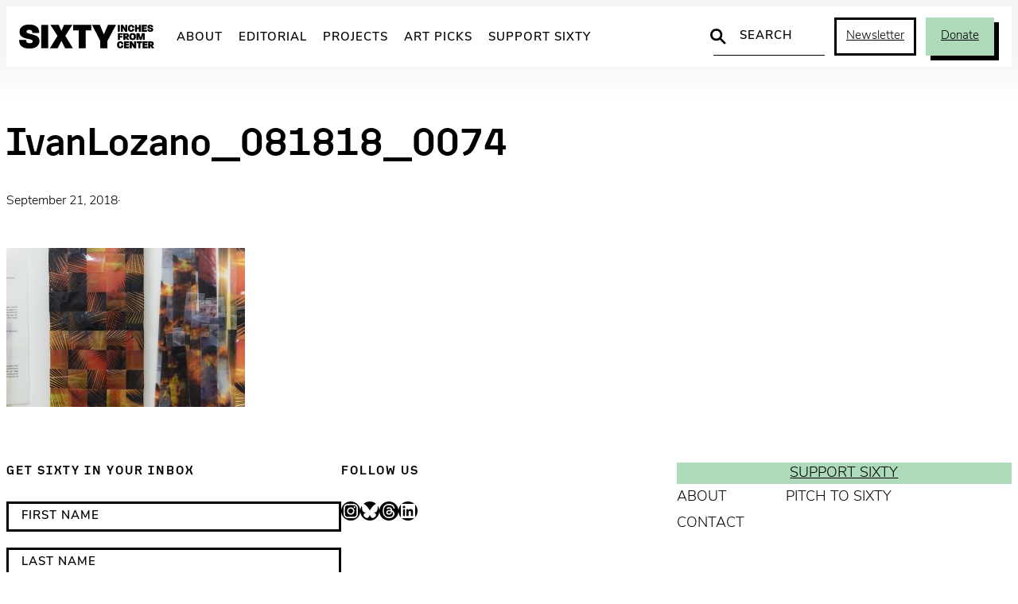

--- FILE ---
content_type: text/html; charset=UTF-8
request_url: https://sixtyinchesfromcenter.org/chicago-archives-artist-project-artist-profile-on-ivan-lozano/ivanlozano_081818_0074/
body_size: 19483
content:
<!DOCTYPE html>
<html lang="en-US">
<head>
	<meta charset="UTF-8" />
	<meta name="viewport" content="width=device-width, initial-scale=1" />
<meta name='robots' content='index, follow, max-image-preview:large, max-snippet:-1, max-video-preview:-1' />
	<script async src="https://www.googletagmanager.com/gtag/js?id=G-2ZZC157R63"></script>
	<script>
		window.dataLayer = window.dataLayer || [];
		function gtag(){dataLayer.push(arguments);}
		gtag('js', new Date());
		gtag('config', 'G-2ZZC157R63');
	</script>

	<!-- This site is optimized with the Yoast SEO plugin v26.7 - https://yoast.com/wordpress/plugins/seo/ -->
	<title>IvanLozano_081818_0074 - Sixty Inches From Center</title>
	<link rel="canonical" href="https://sixtyinchesfromcenter.org/chicago-archives-artist-project-artist-profile-on-ivan-lozano/ivanlozano_081818_0074/" />
	<meta property="og:locale" content="en_US" />
	<meta property="og:type" content="article" />
	<meta property="og:title" content="IvanLozano_081818_0074 - Sixty Inches From Center" />
	<meta property="og:url" content="https://sixtyinchesfromcenter.org/chicago-archives-artist-project-artist-profile-on-ivan-lozano/ivanlozano_081818_0074/" />
	<meta property="og:site_name" content="Sixty Inches From Center" />
	<meta property="article:publisher" content="https://www.facebook.com/SixtyInchesFromCenter/" />
	<meta property="og:image" content="https://sixtyinchesfromcenter.org/chicago-archives-artist-project-artist-profile-on-ivan-lozano/ivanlozano_081818_0074" />
	<meta property="og:image:width" content="2000" />
	<meta property="og:image:height" content="1335" />
	<meta property="og:image:type" content="image/jpeg" />
	<meta name="twitter:card" content="summary_large_image" />
	<meta name="twitter:site" content="@fromthecenter" />
	<script type="application/ld+json" class="yoast-schema-graph">{"@context":"https://schema.org","@graph":[{"@type":"WebPage","@id":"https://sixtyinchesfromcenter.org/chicago-archives-artist-project-artist-profile-on-ivan-lozano/ivanlozano_081818_0074/","url":"https://sixtyinchesfromcenter.org/chicago-archives-artist-project-artist-profile-on-ivan-lozano/ivanlozano_081818_0074/","name":"IvanLozano_081818_0074 - Sixty Inches From Center","isPartOf":{"@id":"https://sixtyinchesfromcenter.org/#website"},"primaryImageOfPage":{"@id":"https://sixtyinchesfromcenter.org/chicago-archives-artist-project-artist-profile-on-ivan-lozano/ivanlozano_081818_0074/#primaryimage"},"image":{"@id":"https://sixtyinchesfromcenter.org/chicago-archives-artist-project-artist-profile-on-ivan-lozano/ivanlozano_081818_0074/#primaryimage"},"thumbnailUrl":"https://sixtyinchesfromcenter.org/wp-content/uploads/2018/09/IvanLozano_081818_0074.jpg","datePublished":"2018-09-21T21:19:50+00:00","breadcrumb":{"@id":"https://sixtyinchesfromcenter.org/chicago-archives-artist-project-artist-profile-on-ivan-lozano/ivanlozano_081818_0074/#breadcrumb"},"inLanguage":"en-US","potentialAction":[{"@type":"ReadAction","target":["https://sixtyinchesfromcenter.org/chicago-archives-artist-project-artist-profile-on-ivan-lozano/ivanlozano_081818_0074/"]}]},{"@type":"ImageObject","inLanguage":"en-US","@id":"https://sixtyinchesfromcenter.org/chicago-archives-artist-project-artist-profile-on-ivan-lozano/ivanlozano_081818_0074/#primaryimage","url":"https://sixtyinchesfromcenter.org/wp-content/uploads/2018/09/IvanLozano_081818_0074.jpg","contentUrl":"https://sixtyinchesfromcenter.org/wp-content/uploads/2018/09/IvanLozano_081818_0074.jpg","width":2000,"height":1335},{"@type":"BreadcrumbList","@id":"https://sixtyinchesfromcenter.org/chicago-archives-artist-project-artist-profile-on-ivan-lozano/ivanlozano_081818_0074/#breadcrumb","itemListElement":[{"@type":"ListItem","position":1,"name":"Home","item":"https://sixtyinchesfromcenter.org/"},{"@type":"ListItem","position":2,"name":"Chicago Archives + Artists Project: Artist Profile on Ivan LOZANO","item":"https://sixtyinchesfromcenter.org/chicago-archives-artist-project-artist-profile-on-ivan-lozano/"},{"@type":"ListItem","position":3,"name":"IvanLozano_081818_0074"}]},{"@type":"WebSite","@id":"https://sixtyinchesfromcenter.org/#website","url":"https://sixtyinchesfromcenter.org/","name":"Sixty Inches From Center","description":"","publisher":{"@id":"https://sixtyinchesfromcenter.org/#organization"},"potentialAction":[{"@type":"SearchAction","target":{"@type":"EntryPoint","urlTemplate":"https://sixtyinchesfromcenter.org/?s={search_term_string}"},"query-input":{"@type":"PropertyValueSpecification","valueRequired":true,"valueName":"search_term_string"}}],"inLanguage":"en-US"},{"@type":"Organization","@id":"https://sixtyinchesfromcenter.org/#organization","name":"Sixty Inches From Center","url":"https://sixtyinchesfromcenter.org/","logo":{"@type":"ImageObject","inLanguage":"en-US","@id":"https://sixtyinchesfromcenter.org/#/schema/logo/image/","url":"https://sixtyinchesfromcenter.org/wp-content/uploads/2020/10/Sixty_Logo_BlackMAIN.png","contentUrl":"https://sixtyinchesfromcenter.org/wp-content/uploads/2020/10/Sixty_Logo_BlackMAIN.png","width":2088,"height":372,"caption":"Sixty Inches From Center"},"image":{"@id":"https://sixtyinchesfromcenter.org/#/schema/logo/image/"},"sameAs":["https://www.facebook.com/SixtyInchesFromCenter/","https://x.com/fromthecenter","https://www.instagram.com/fromthecenter/"]}]}</script>
	<!-- / Yoast SEO plugin. -->


<title>IvanLozano_081818_0074 - Sixty Inches From Center</title>
<link rel='dns-prefetch' href='//use.typekit.net' />
<link rel="alternate" type="application/rss+xml" title="Sixty Inches From Center &raquo; Feed" href="https://sixtyinchesfromcenter.org/feed/" />
<link rel="alternate" title="oEmbed (JSON)" type="application/json+oembed" href="https://sixtyinchesfromcenter.org/wp-json/oembed/1.0/embed?url=https%3A%2F%2Fsixtyinchesfromcenter.org%2Fchicago-archives-artist-project-artist-profile-on-ivan-lozano%2Fivanlozano_081818_0074%2F" />
<link rel="alternate" title="oEmbed (XML)" type="text/xml+oembed" href="https://sixtyinchesfromcenter.org/wp-json/oembed/1.0/embed?url=https%3A%2F%2Fsixtyinchesfromcenter.org%2Fchicago-archives-artist-project-artist-profile-on-ivan-lozano%2Fivanlozano_081818_0074%2F&#038;format=xml" />
<style id='wp-img-auto-sizes-contain-inline-css'>
img:is([sizes=auto i],[sizes^="auto," i]){contain-intrinsic-size:3000px 1500px}
/*# sourceURL=wp-img-auto-sizes-contain-inline-css */
</style>
<link rel='stylesheet' id='twb-open-sans-css' href='https://fonts.googleapis.com/css?family=Open+Sans%3A300%2C400%2C500%2C600%2C700%2C800&#038;display=swap&#038;ver=05b1dbac278d5a577350ca2be5c3d3bf' media='all' />
<link rel='stylesheet' id='twbbwg-global-css' href='https://sixtyinchesfromcenter.org/wp-content/plugins/photo-gallery/booster/assets/css/global.css?ver=1.0.0' media='all' />
<style id='wp-block-group-inline-css'>
.wp-block-group{box-sizing:border-box}:where(.wp-block-group.wp-block-group-is-layout-constrained){position:relative}
/*# sourceURL=https://sixtyinchesfromcenter.org/wp-includes/blocks/group/style.min.css */
</style>
<style id='wp-block-post-title-inline-css'>
.wp-block-post-title{box-sizing:border-box;word-break:break-word}.wp-block-post-title :where(a){display:inline-block;font-family:inherit;font-size:inherit;font-style:inherit;font-weight:inherit;letter-spacing:inherit;line-height:inherit;text-decoration:inherit}
/*# sourceURL=https://sixtyinchesfromcenter.org/wp-includes/blocks/post-title/style.min.css */
</style>
<style id='wp-block-post-date-inline-css'>
.wp-block-post-date{box-sizing:border-box}
/*# sourceURL=https://sixtyinchesfromcenter.org/wp-includes/blocks/post-date/style.min.css */
</style>
<style id='wp-block-paragraph-inline-css'>
.is-small-text{font-size:.875em}.is-regular-text{font-size:1em}.is-large-text{font-size:2.25em}.is-larger-text{font-size:3em}.has-drop-cap:not(:focus):first-letter{float:left;font-size:8.4em;font-style:normal;font-weight:100;line-height:.68;margin:.05em .1em 0 0;text-transform:uppercase}body.rtl .has-drop-cap:not(:focus):first-letter{float:none;margin-left:.1em}p.has-drop-cap.has-background{overflow:hidden}:root :where(p.has-background){padding:1.25em 2.375em}:where(p.has-text-color:not(.has-link-color)) a{color:inherit}p.has-text-align-left[style*="writing-mode:vertical-lr"],p.has-text-align-right[style*="writing-mode:vertical-rl"]{rotate:180deg}
/*# sourceURL=https://sixtyinchesfromcenter.org/wp-includes/blocks/paragraph/style.min.css */
</style>
<style id='wp-block-post-excerpt-inline-css'>
:where(.wp-block-post-excerpt){box-sizing:border-box;margin-bottom:var(--wp--style--block-gap);margin-top:var(--wp--style--block-gap)}.wp-block-post-excerpt__excerpt{margin-bottom:0;margin-top:0}.wp-block-post-excerpt__more-text{margin-bottom:0;margin-top:var(--wp--style--block-gap)}.wp-block-post-excerpt__more-link{display:inline-block}
/*# sourceURL=https://sixtyinchesfromcenter.org/wp-includes/blocks/post-excerpt/style.min.css */
</style>
<style id='wp-block-post-content-inline-css'>
.wp-block-post-content{display:flow-root}
/*# sourceURL=https://sixtyinchesfromcenter.org/wp-includes/blocks/post-content/style.min.css */
</style>
<style id='wp-block-heading-inline-css'>
h1:where(.wp-block-heading).has-background,h2:where(.wp-block-heading).has-background,h3:where(.wp-block-heading).has-background,h4:where(.wp-block-heading).has-background,h5:where(.wp-block-heading).has-background,h6:where(.wp-block-heading).has-background{padding:1.25em 2.375em}h1.has-text-align-left[style*=writing-mode]:where([style*=vertical-lr]),h1.has-text-align-right[style*=writing-mode]:where([style*=vertical-rl]),h2.has-text-align-left[style*=writing-mode]:where([style*=vertical-lr]),h2.has-text-align-right[style*=writing-mode]:where([style*=vertical-rl]),h3.has-text-align-left[style*=writing-mode]:where([style*=vertical-lr]),h3.has-text-align-right[style*=writing-mode]:where([style*=vertical-rl]),h4.has-text-align-left[style*=writing-mode]:where([style*=vertical-lr]),h4.has-text-align-right[style*=writing-mode]:where([style*=vertical-rl]),h5.has-text-align-left[style*=writing-mode]:where([style*=vertical-lr]),h5.has-text-align-right[style*=writing-mode]:where([style*=vertical-rl]),h6.has-text-align-left[style*=writing-mode]:where([style*=vertical-lr]),h6.has-text-align-right[style*=writing-mode]:where([style*=vertical-rl]){rotate:180deg}
/*# sourceURL=https://sixtyinchesfromcenter.org/wp-includes/blocks/heading/style.min.css */
</style>
<style id='six-block-core-heading-inline-css'>
/* HEADING SECTION */
.is-style-heading-section {
	font-size: 15px;
	letter-spacing: 2px;
	text-transform: uppercase;
	margin: 0 0 30px 0;
}

/* HEADING RULED */
.is-style-heading-ruled {
	margin-bottom: 1em !important;
	color: var(--wp--preset--color--smoke) !important;
	text-transform: uppercase;
	letter-spacing: 0.08em;
	font-size: 14px !important;
	position: relative !important;
	display: grid;
	grid-template-columns: 1fr auto;
	gap: 6px;
	direction: rtl;
	width: 100%;
	white-space: nowrap;
}
.is-style-heading-ruled::before { 
	width: 100%;
	content: '';
	background: url("data:image/svg+xml,%3Csvg xmlns='http://www.w3.org/2000/svg' width='10' height='1' viewBox='0 0 10 1'%3E%3Cpath d='M0 0H10' transform='translate(0 0.5)' fill='none' stroke='%238e8e8e' stroke-width='1' opacity='0.5'/%3E%3C/svg%3E") repeat-x center center;
	background-clip: padding-box;
	border-left: 10px solid transparent;
}
/*# sourceURL=https://sixtyinchesfromcenter.org/wp-content/themes/sixty-2025/assets/blocks/core-heading.css */
</style>
<style id='wp-block-social-links-inline-css'>
.wp-block-social-links{background:none;box-sizing:border-box;margin-left:0;padding-left:0;padding-right:0;text-indent:0}.wp-block-social-links .wp-social-link a,.wp-block-social-links .wp-social-link a:hover{border-bottom:0;box-shadow:none;text-decoration:none}.wp-block-social-links .wp-social-link svg{height:1em;width:1em}.wp-block-social-links .wp-social-link span:not(.screen-reader-text){font-size:.65em;margin-left:.5em;margin-right:.5em}.wp-block-social-links.has-small-icon-size{font-size:16px}.wp-block-social-links,.wp-block-social-links.has-normal-icon-size{font-size:24px}.wp-block-social-links.has-large-icon-size{font-size:36px}.wp-block-social-links.has-huge-icon-size{font-size:48px}.wp-block-social-links.aligncenter{display:flex;justify-content:center}.wp-block-social-links.alignright{justify-content:flex-end}.wp-block-social-link{border-radius:9999px;display:block}@media not (prefers-reduced-motion){.wp-block-social-link{transition:transform .1s ease}}.wp-block-social-link{height:auto}.wp-block-social-link a{align-items:center;display:flex;line-height:0}.wp-block-social-link:hover{transform:scale(1.1)}.wp-block-social-links .wp-block-social-link.wp-social-link{display:inline-block;margin:0;padding:0}.wp-block-social-links .wp-block-social-link.wp-social-link .wp-block-social-link-anchor,.wp-block-social-links .wp-block-social-link.wp-social-link .wp-block-social-link-anchor svg,.wp-block-social-links .wp-block-social-link.wp-social-link .wp-block-social-link-anchor:active,.wp-block-social-links .wp-block-social-link.wp-social-link .wp-block-social-link-anchor:hover,.wp-block-social-links .wp-block-social-link.wp-social-link .wp-block-social-link-anchor:visited{color:currentColor;fill:currentColor}:where(.wp-block-social-links:not(.is-style-logos-only)) .wp-social-link{background-color:#f0f0f0;color:#444}:where(.wp-block-social-links:not(.is-style-logos-only)) .wp-social-link-amazon{background-color:#f90;color:#fff}:where(.wp-block-social-links:not(.is-style-logos-only)) .wp-social-link-bandcamp{background-color:#1ea0c3;color:#fff}:where(.wp-block-social-links:not(.is-style-logos-only)) .wp-social-link-behance{background-color:#0757fe;color:#fff}:where(.wp-block-social-links:not(.is-style-logos-only)) .wp-social-link-bluesky{background-color:#0a7aff;color:#fff}:where(.wp-block-social-links:not(.is-style-logos-only)) .wp-social-link-codepen{background-color:#1e1f26;color:#fff}:where(.wp-block-social-links:not(.is-style-logos-only)) .wp-social-link-deviantart{background-color:#02e49b;color:#fff}:where(.wp-block-social-links:not(.is-style-logos-only)) .wp-social-link-discord{background-color:#5865f2;color:#fff}:where(.wp-block-social-links:not(.is-style-logos-only)) .wp-social-link-dribbble{background-color:#e94c89;color:#fff}:where(.wp-block-social-links:not(.is-style-logos-only)) .wp-social-link-dropbox{background-color:#4280ff;color:#fff}:where(.wp-block-social-links:not(.is-style-logos-only)) .wp-social-link-etsy{background-color:#f45800;color:#fff}:where(.wp-block-social-links:not(.is-style-logos-only)) .wp-social-link-facebook{background-color:#0866ff;color:#fff}:where(.wp-block-social-links:not(.is-style-logos-only)) .wp-social-link-fivehundredpx{background-color:#000;color:#fff}:where(.wp-block-social-links:not(.is-style-logos-only)) .wp-social-link-flickr{background-color:#0461dd;color:#fff}:where(.wp-block-social-links:not(.is-style-logos-only)) .wp-social-link-foursquare{background-color:#e65678;color:#fff}:where(.wp-block-social-links:not(.is-style-logos-only)) .wp-social-link-github{background-color:#24292d;color:#fff}:where(.wp-block-social-links:not(.is-style-logos-only)) .wp-social-link-goodreads{background-color:#eceadd;color:#382110}:where(.wp-block-social-links:not(.is-style-logos-only)) .wp-social-link-google{background-color:#ea4434;color:#fff}:where(.wp-block-social-links:not(.is-style-logos-only)) .wp-social-link-gravatar{background-color:#1d4fc4;color:#fff}:where(.wp-block-social-links:not(.is-style-logos-only)) .wp-social-link-instagram{background-color:#f00075;color:#fff}:where(.wp-block-social-links:not(.is-style-logos-only)) .wp-social-link-lastfm{background-color:#e21b24;color:#fff}:where(.wp-block-social-links:not(.is-style-logos-only)) .wp-social-link-linkedin{background-color:#0d66c2;color:#fff}:where(.wp-block-social-links:not(.is-style-logos-only)) .wp-social-link-mastodon{background-color:#3288d4;color:#fff}:where(.wp-block-social-links:not(.is-style-logos-only)) .wp-social-link-medium{background-color:#000;color:#fff}:where(.wp-block-social-links:not(.is-style-logos-only)) .wp-social-link-meetup{background-color:#f6405f;color:#fff}:where(.wp-block-social-links:not(.is-style-logos-only)) .wp-social-link-patreon{background-color:#000;color:#fff}:where(.wp-block-social-links:not(.is-style-logos-only)) .wp-social-link-pinterest{background-color:#e60122;color:#fff}:where(.wp-block-social-links:not(.is-style-logos-only)) .wp-social-link-pocket{background-color:#ef4155;color:#fff}:where(.wp-block-social-links:not(.is-style-logos-only)) .wp-social-link-reddit{background-color:#ff4500;color:#fff}:where(.wp-block-social-links:not(.is-style-logos-only)) .wp-social-link-skype{background-color:#0478d7;color:#fff}:where(.wp-block-social-links:not(.is-style-logos-only)) .wp-social-link-snapchat{background-color:#fefc00;color:#fff;stroke:#000}:where(.wp-block-social-links:not(.is-style-logos-only)) .wp-social-link-soundcloud{background-color:#ff5600;color:#fff}:where(.wp-block-social-links:not(.is-style-logos-only)) .wp-social-link-spotify{background-color:#1bd760;color:#fff}:where(.wp-block-social-links:not(.is-style-logos-only)) .wp-social-link-telegram{background-color:#2aabee;color:#fff}:where(.wp-block-social-links:not(.is-style-logos-only)) .wp-social-link-threads{background-color:#000;color:#fff}:where(.wp-block-social-links:not(.is-style-logos-only)) .wp-social-link-tiktok{background-color:#000;color:#fff}:where(.wp-block-social-links:not(.is-style-logos-only)) .wp-social-link-tumblr{background-color:#011835;color:#fff}:where(.wp-block-social-links:not(.is-style-logos-only)) .wp-social-link-twitch{background-color:#6440a4;color:#fff}:where(.wp-block-social-links:not(.is-style-logos-only)) .wp-social-link-twitter{background-color:#1da1f2;color:#fff}:where(.wp-block-social-links:not(.is-style-logos-only)) .wp-social-link-vimeo{background-color:#1eb7ea;color:#fff}:where(.wp-block-social-links:not(.is-style-logos-only)) .wp-social-link-vk{background-color:#4680c2;color:#fff}:where(.wp-block-social-links:not(.is-style-logos-only)) .wp-social-link-wordpress{background-color:#3499cd;color:#fff}:where(.wp-block-social-links:not(.is-style-logos-only)) .wp-social-link-whatsapp{background-color:#25d366;color:#fff}:where(.wp-block-social-links:not(.is-style-logos-only)) .wp-social-link-x{background-color:#000;color:#fff}:where(.wp-block-social-links:not(.is-style-logos-only)) .wp-social-link-yelp{background-color:#d32422;color:#fff}:where(.wp-block-social-links:not(.is-style-logos-only)) .wp-social-link-youtube{background-color:red;color:#fff}:where(.wp-block-social-links.is-style-logos-only) .wp-social-link{background:none}:where(.wp-block-social-links.is-style-logos-only) .wp-social-link svg{height:1.25em;width:1.25em}:where(.wp-block-social-links.is-style-logos-only) .wp-social-link-amazon{color:#f90}:where(.wp-block-social-links.is-style-logos-only) .wp-social-link-bandcamp{color:#1ea0c3}:where(.wp-block-social-links.is-style-logos-only) .wp-social-link-behance{color:#0757fe}:where(.wp-block-social-links.is-style-logos-only) .wp-social-link-bluesky{color:#0a7aff}:where(.wp-block-social-links.is-style-logos-only) .wp-social-link-codepen{color:#1e1f26}:where(.wp-block-social-links.is-style-logos-only) .wp-social-link-deviantart{color:#02e49b}:where(.wp-block-social-links.is-style-logos-only) .wp-social-link-discord{color:#5865f2}:where(.wp-block-social-links.is-style-logos-only) .wp-social-link-dribbble{color:#e94c89}:where(.wp-block-social-links.is-style-logos-only) .wp-social-link-dropbox{color:#4280ff}:where(.wp-block-social-links.is-style-logos-only) .wp-social-link-etsy{color:#f45800}:where(.wp-block-social-links.is-style-logos-only) .wp-social-link-facebook{color:#0866ff}:where(.wp-block-social-links.is-style-logos-only) .wp-social-link-fivehundredpx{color:#000}:where(.wp-block-social-links.is-style-logos-only) .wp-social-link-flickr{color:#0461dd}:where(.wp-block-social-links.is-style-logos-only) .wp-social-link-foursquare{color:#e65678}:where(.wp-block-social-links.is-style-logos-only) .wp-social-link-github{color:#24292d}:where(.wp-block-social-links.is-style-logos-only) .wp-social-link-goodreads{color:#382110}:where(.wp-block-social-links.is-style-logos-only) .wp-social-link-google{color:#ea4434}:where(.wp-block-social-links.is-style-logos-only) .wp-social-link-gravatar{color:#1d4fc4}:where(.wp-block-social-links.is-style-logos-only) .wp-social-link-instagram{color:#f00075}:where(.wp-block-social-links.is-style-logos-only) .wp-social-link-lastfm{color:#e21b24}:where(.wp-block-social-links.is-style-logos-only) .wp-social-link-linkedin{color:#0d66c2}:where(.wp-block-social-links.is-style-logos-only) .wp-social-link-mastodon{color:#3288d4}:where(.wp-block-social-links.is-style-logos-only) .wp-social-link-medium{color:#000}:where(.wp-block-social-links.is-style-logos-only) .wp-social-link-meetup{color:#f6405f}:where(.wp-block-social-links.is-style-logos-only) .wp-social-link-patreon{color:#000}:where(.wp-block-social-links.is-style-logos-only) .wp-social-link-pinterest{color:#e60122}:where(.wp-block-social-links.is-style-logos-only) .wp-social-link-pocket{color:#ef4155}:where(.wp-block-social-links.is-style-logos-only) .wp-social-link-reddit{color:#ff4500}:where(.wp-block-social-links.is-style-logos-only) .wp-social-link-skype{color:#0478d7}:where(.wp-block-social-links.is-style-logos-only) .wp-social-link-snapchat{color:#fff;stroke:#000}:where(.wp-block-social-links.is-style-logos-only) .wp-social-link-soundcloud{color:#ff5600}:where(.wp-block-social-links.is-style-logos-only) .wp-social-link-spotify{color:#1bd760}:where(.wp-block-social-links.is-style-logos-only) .wp-social-link-telegram{color:#2aabee}:where(.wp-block-social-links.is-style-logos-only) .wp-social-link-threads{color:#000}:where(.wp-block-social-links.is-style-logos-only) .wp-social-link-tiktok{color:#000}:where(.wp-block-social-links.is-style-logos-only) .wp-social-link-tumblr{color:#011835}:where(.wp-block-social-links.is-style-logos-only) .wp-social-link-twitch{color:#6440a4}:where(.wp-block-social-links.is-style-logos-only) .wp-social-link-twitter{color:#1da1f2}:where(.wp-block-social-links.is-style-logos-only) .wp-social-link-vimeo{color:#1eb7ea}:where(.wp-block-social-links.is-style-logos-only) .wp-social-link-vk{color:#4680c2}:where(.wp-block-social-links.is-style-logos-only) .wp-social-link-whatsapp{color:#25d366}:where(.wp-block-social-links.is-style-logos-only) .wp-social-link-wordpress{color:#3499cd}:where(.wp-block-social-links.is-style-logos-only) .wp-social-link-x{color:#000}:where(.wp-block-social-links.is-style-logos-only) .wp-social-link-yelp{color:#d32422}:where(.wp-block-social-links.is-style-logos-only) .wp-social-link-youtube{color:red}.wp-block-social-links.is-style-pill-shape .wp-social-link{width:auto}:root :where(.wp-block-social-links .wp-social-link a){padding:.25em}:root :where(.wp-block-social-links.is-style-logos-only .wp-social-link a){padding:0}:root :where(.wp-block-social-links.is-style-pill-shape .wp-social-link a){padding-left:.6666666667em;padding-right:.6666666667em}.wp-block-social-links:not(.has-icon-color):not(.has-icon-background-color) .wp-social-link-snapchat .wp-block-social-link-label{color:#000}
/*# sourceURL=https://sixtyinchesfromcenter.org/wp-includes/blocks/social-links/style.min.css */
</style>
<style id='wp-block-button-inline-css'>
.wp-block-button__link{align-content:center;box-sizing:border-box;cursor:pointer;display:inline-block;height:100%;text-align:center;word-break:break-word}.wp-block-button__link.aligncenter{text-align:center}.wp-block-button__link.alignright{text-align:right}:where(.wp-block-button__link){border-radius:9999px;box-shadow:none;padding:calc(.667em + 2px) calc(1.333em + 2px);text-decoration:none}.wp-block-button[style*=text-decoration] .wp-block-button__link{text-decoration:inherit}.wp-block-buttons>.wp-block-button.has-custom-width{max-width:none}.wp-block-buttons>.wp-block-button.has-custom-width .wp-block-button__link{width:100%}.wp-block-buttons>.wp-block-button.has-custom-font-size .wp-block-button__link{font-size:inherit}.wp-block-buttons>.wp-block-button.wp-block-button__width-25{width:calc(25% - var(--wp--style--block-gap, .5em)*.75)}.wp-block-buttons>.wp-block-button.wp-block-button__width-50{width:calc(50% - var(--wp--style--block-gap, .5em)*.5)}.wp-block-buttons>.wp-block-button.wp-block-button__width-75{width:calc(75% - var(--wp--style--block-gap, .5em)*.25)}.wp-block-buttons>.wp-block-button.wp-block-button__width-100{flex-basis:100%;width:100%}.wp-block-buttons.is-vertical>.wp-block-button.wp-block-button__width-25{width:25%}.wp-block-buttons.is-vertical>.wp-block-button.wp-block-button__width-50{width:50%}.wp-block-buttons.is-vertical>.wp-block-button.wp-block-button__width-75{width:75%}.wp-block-button.is-style-squared,.wp-block-button__link.wp-block-button.is-style-squared{border-radius:0}.wp-block-button.no-border-radius,.wp-block-button__link.no-border-radius{border-radius:0!important}:root :where(.wp-block-button .wp-block-button__link.is-style-outline),:root :where(.wp-block-button.is-style-outline>.wp-block-button__link){border:2px solid;padding:.667em 1.333em}:root :where(.wp-block-button .wp-block-button__link.is-style-outline:not(.has-text-color)),:root :where(.wp-block-button.is-style-outline>.wp-block-button__link:not(.has-text-color)){color:currentColor}:root :where(.wp-block-button .wp-block-button__link.is-style-outline:not(.has-background)),:root :where(.wp-block-button.is-style-outline>.wp-block-button__link:not(.has-background)){background-color:initial;background-image:none}
/*# sourceURL=https://sixtyinchesfromcenter.org/wp-includes/blocks/button/style.min.css */
</style>
<style id='six-block-core-button-inline-css'>
/* BUTTON DEFAULT */
.wp-block-button__link {
	transition: 
		background-color var(--wp--custom--motion),
		color var(--wp--custom--motion), 
		border var(--wp--custom--motion),
		box-shadow var(--wp--custom--motion);
}
.has-green-background-color .wp-block-button__link:hover {
	color: var(--wp--preset--color--black);
	background-color: var(--wp--preset--color--green-light);
	box-shadow: 5px 5px 0px var(--wp--preset--color--black);
}

/* BUTTON OUTLINE */
.wp-block-button.is-style-outline .wp-block-button__link:hover {
	border-color: transparent;
	background-color: var(--wp--preset--color--green) !important;
	color: var(--wp--preset--color--black) !important;
	box-shadow: 6px 6px 0 var(--wp--preset--color--black);
}

/* BUTTON INVERT */
.wp-block-button.is-style-button-invert .wp-block-button__link {
	color: var(--wp--preset--color--black);
	background-color: var(--wp--preset--color--green);
	box-shadow: unset;
}
.wp-block-button.is-style-button-invert .wp-block-button__link:hover {
	color: var(--wp--preset--color--white);
	background-color: var(--wp--preset--color--black);
	box-shadow: unset;
}

/* BUTTON SHADOW */
.wp-block-button.is-style-button-shadow .wp-block-button__link {
	color: var(--wp--preset--color--black);
	background-color: var(--wp--preset--color--green);
	box-shadow: 6px 6px 0 var(--wp--preset--color--black);
}
.wp-block-button.is-style-button-shadow .wp-block-button__link:hover {
	color: var(--wp--preset--color--white);
	background-color: var(--wp--preset--color--black);
	box-shadow: 6px 6px 0 var(--wp--preset--color--green);
}
/*# sourceURL=https://sixtyinchesfromcenter.org/wp-content/themes/sixty-2025/assets/blocks/core-button.css */
</style>
<style id='wp-block-buttons-inline-css'>
.wp-block-buttons{box-sizing:border-box}.wp-block-buttons.is-vertical{flex-direction:column}.wp-block-buttons.is-vertical>.wp-block-button:last-child{margin-bottom:0}.wp-block-buttons>.wp-block-button{display:inline-block;margin:0}.wp-block-buttons.is-content-justification-left{justify-content:flex-start}.wp-block-buttons.is-content-justification-left.is-vertical{align-items:flex-start}.wp-block-buttons.is-content-justification-center{justify-content:center}.wp-block-buttons.is-content-justification-center.is-vertical{align-items:center}.wp-block-buttons.is-content-justification-right{justify-content:flex-end}.wp-block-buttons.is-content-justification-right.is-vertical{align-items:flex-end}.wp-block-buttons.is-content-justification-space-between{justify-content:space-between}.wp-block-buttons.aligncenter{text-align:center}.wp-block-buttons:not(.is-content-justification-space-between,.is-content-justification-right,.is-content-justification-left,.is-content-justification-center) .wp-block-button.aligncenter{margin-left:auto;margin-right:auto;width:100%}.wp-block-buttons[style*=text-decoration] .wp-block-button,.wp-block-buttons[style*=text-decoration] .wp-block-button__link{text-decoration:inherit}.wp-block-buttons.has-custom-font-size .wp-block-button__link{font-size:inherit}.wp-block-buttons .wp-block-button__link{width:100%}.wp-block-button.aligncenter{text-align:center}
/*# sourceURL=https://sixtyinchesfromcenter.org/wp-includes/blocks/buttons/style.min.css */
</style>
<style id='wp-block-navigation-link-inline-css'>
.wp-block-navigation .wp-block-navigation-item__label{overflow-wrap:break-word}.wp-block-navigation .wp-block-navigation-item__description{display:none}.link-ui-tools{outline:1px solid #f0f0f0;padding:8px}.link-ui-block-inserter{padding-top:8px}.link-ui-block-inserter__back{margin-left:8px;text-transform:uppercase}
/*# sourceURL=https://sixtyinchesfromcenter.org/wp-includes/blocks/navigation-link/style.min.css */
</style>
<link rel='stylesheet' id='wp-block-navigation-css' href='https://sixtyinchesfromcenter.org/wp-includes/blocks/navigation/style.min.css?ver=05b1dbac278d5a577350ca2be5c3d3bf' media='all' />
<style id='wp-block-columns-inline-css'>
.wp-block-columns{box-sizing:border-box;display:flex;flex-wrap:wrap!important}@media (min-width:782px){.wp-block-columns{flex-wrap:nowrap!important}}.wp-block-columns{align-items:normal!important}.wp-block-columns.are-vertically-aligned-top{align-items:flex-start}.wp-block-columns.are-vertically-aligned-center{align-items:center}.wp-block-columns.are-vertically-aligned-bottom{align-items:flex-end}@media (max-width:781px){.wp-block-columns:not(.is-not-stacked-on-mobile)>.wp-block-column{flex-basis:100%!important}}@media (min-width:782px){.wp-block-columns:not(.is-not-stacked-on-mobile)>.wp-block-column{flex-basis:0;flex-grow:1}.wp-block-columns:not(.is-not-stacked-on-mobile)>.wp-block-column[style*=flex-basis]{flex-grow:0}}.wp-block-columns.is-not-stacked-on-mobile{flex-wrap:nowrap!important}.wp-block-columns.is-not-stacked-on-mobile>.wp-block-column{flex-basis:0;flex-grow:1}.wp-block-columns.is-not-stacked-on-mobile>.wp-block-column[style*=flex-basis]{flex-grow:0}:where(.wp-block-columns){margin-bottom:1.75em}:where(.wp-block-columns.has-background){padding:1.25em 2.375em}.wp-block-column{flex-grow:1;min-width:0;overflow-wrap:break-word;word-break:break-word}.wp-block-column.is-vertically-aligned-top{align-self:flex-start}.wp-block-column.is-vertically-aligned-center{align-self:center}.wp-block-column.is-vertically-aligned-bottom{align-self:flex-end}.wp-block-column.is-vertically-aligned-stretch{align-self:stretch}.wp-block-column.is-vertically-aligned-bottom,.wp-block-column.is-vertically-aligned-center,.wp-block-column.is-vertically-aligned-top{width:100%}
/*# sourceURL=https://sixtyinchesfromcenter.org/wp-includes/blocks/columns/style.min.css */
</style>
<style id='wp-emoji-styles-inline-css'>

	img.wp-smiley, img.emoji {
		display: inline !important;
		border: none !important;
		box-shadow: none !important;
		height: 1em !important;
		width: 1em !important;
		margin: 0 0.07em !important;
		vertical-align: -0.1em !important;
		background: none !important;
		padding: 0 !important;
	}
/*# sourceURL=wp-emoji-styles-inline-css */
</style>
<style id='wp-block-library-inline-css'>
:root{--wp-block-synced-color:#7a00df;--wp-block-synced-color--rgb:122,0,223;--wp-bound-block-color:var(--wp-block-synced-color);--wp-editor-canvas-background:#ddd;--wp-admin-theme-color:#007cba;--wp-admin-theme-color--rgb:0,124,186;--wp-admin-theme-color-darker-10:#006ba1;--wp-admin-theme-color-darker-10--rgb:0,107,160.5;--wp-admin-theme-color-darker-20:#005a87;--wp-admin-theme-color-darker-20--rgb:0,90,135;--wp-admin-border-width-focus:2px}@media (min-resolution:192dpi){:root{--wp-admin-border-width-focus:1.5px}}.wp-element-button{cursor:pointer}:root .has-very-light-gray-background-color{background-color:#eee}:root .has-very-dark-gray-background-color{background-color:#313131}:root .has-very-light-gray-color{color:#eee}:root .has-very-dark-gray-color{color:#313131}:root .has-vivid-green-cyan-to-vivid-cyan-blue-gradient-background{background:linear-gradient(135deg,#00d084,#0693e3)}:root .has-purple-crush-gradient-background{background:linear-gradient(135deg,#34e2e4,#4721fb 50%,#ab1dfe)}:root .has-hazy-dawn-gradient-background{background:linear-gradient(135deg,#faaca8,#dad0ec)}:root .has-subdued-olive-gradient-background{background:linear-gradient(135deg,#fafae1,#67a671)}:root .has-atomic-cream-gradient-background{background:linear-gradient(135deg,#fdd79a,#004a59)}:root .has-nightshade-gradient-background{background:linear-gradient(135deg,#330968,#31cdcf)}:root .has-midnight-gradient-background{background:linear-gradient(135deg,#020381,#2874fc)}:root{--wp--preset--font-size--normal:16px;--wp--preset--font-size--huge:42px}.has-regular-font-size{font-size:1em}.has-larger-font-size{font-size:2.625em}.has-normal-font-size{font-size:var(--wp--preset--font-size--normal)}.has-huge-font-size{font-size:var(--wp--preset--font-size--huge)}.has-text-align-center{text-align:center}.has-text-align-left{text-align:left}.has-text-align-right{text-align:right}.has-fit-text{white-space:nowrap!important}#end-resizable-editor-section{display:none}.aligncenter{clear:both}.items-justified-left{justify-content:flex-start}.items-justified-center{justify-content:center}.items-justified-right{justify-content:flex-end}.items-justified-space-between{justify-content:space-between}.screen-reader-text{border:0;clip-path:inset(50%);height:1px;margin:-1px;overflow:hidden;padding:0;position:absolute;width:1px;word-wrap:normal!important}.screen-reader-text:focus{background-color:#ddd;clip-path:none;color:#444;display:block;font-size:1em;height:auto;left:5px;line-height:normal;padding:15px 23px 14px;text-decoration:none;top:5px;width:auto;z-index:100000}html :where(.has-border-color){border-style:solid}html :where([style*=border-top-color]){border-top-style:solid}html :where([style*=border-right-color]){border-right-style:solid}html :where([style*=border-bottom-color]){border-bottom-style:solid}html :where([style*=border-left-color]){border-left-style:solid}html :where([style*=border-width]){border-style:solid}html :where([style*=border-top-width]){border-top-style:solid}html :where([style*=border-right-width]){border-right-style:solid}html :where([style*=border-bottom-width]){border-bottom-style:solid}html :where([style*=border-left-width]){border-left-style:solid}html :where(img[class*=wp-image-]){height:auto;max-width:100%}:where(figure){margin:0 0 1em}html :where(.is-position-sticky){--wp-admin--admin-bar--position-offset:var(--wp-admin--admin-bar--height,0px)}@media screen and (max-width:600px){html :where(.is-position-sticky){--wp-admin--admin-bar--position-offset:0px}}
/*# sourceURL=/wp-includes/css/dist/block-library/common.min.css */
</style>
<style id='global-styles-inline-css'>
:root{--wp--preset--aspect-ratio--square: 1;--wp--preset--aspect-ratio--4-3: 4/3;--wp--preset--aspect-ratio--3-4: 3/4;--wp--preset--aspect-ratio--3-2: 3/2;--wp--preset--aspect-ratio--2-3: 2/3;--wp--preset--aspect-ratio--16-9: 16/9;--wp--preset--aspect-ratio--9-16: 9/16;--wp--preset--color--black: #000000;--wp--preset--color--cyan-bluish-gray: #abb8c3;--wp--preset--color--white: #FFFFFF;--wp--preset--color--pale-pink: #f78da7;--wp--preset--color--vivid-red: #cf2e2e;--wp--preset--color--luminous-vivid-orange: #ff6900;--wp--preset--color--luminous-vivid-amber: #fcb900;--wp--preset--color--light-green-cyan: #7bdcb5;--wp--preset--color--vivid-green-cyan: #00d084;--wp--preset--color--pale-cyan-blue: #8ed1fc;--wp--preset--color--vivid-cyan-blue: #0693e3;--wp--preset--color--vivid-purple: #9b51e0;--wp--preset--color--charcoal: #707070;--wp--preset--color--smoke: #8E8E8E;--wp--preset--color--gray: #CCCCCC;--wp--preset--color--silver: #E5E5E5;--wp--preset--color--green-light: #E2F5E7;--wp--preset--color--green: #ADDAB8;--wp--preset--color--blue: #8ECBEF;--wp--preset--color--purple: #D09FC9;--wp--preset--color--pink: #F3ACB7;--wp--preset--color--yellow: #FABA46;--wp--preset--gradient--vivid-cyan-blue-to-vivid-purple: linear-gradient(135deg,rgb(6,147,227) 0%,rgb(155,81,224) 100%);--wp--preset--gradient--light-green-cyan-to-vivid-green-cyan: linear-gradient(135deg,rgb(122,220,180) 0%,rgb(0,208,130) 100%);--wp--preset--gradient--luminous-vivid-amber-to-luminous-vivid-orange: linear-gradient(135deg,rgb(252,185,0) 0%,rgb(255,105,0) 100%);--wp--preset--gradient--luminous-vivid-orange-to-vivid-red: linear-gradient(135deg,rgb(255,105,0) 0%,rgb(207,46,46) 100%);--wp--preset--gradient--very-light-gray-to-cyan-bluish-gray: linear-gradient(135deg,rgb(238,238,238) 0%,rgb(169,184,195) 100%);--wp--preset--gradient--cool-to-warm-spectrum: linear-gradient(135deg,rgb(74,234,220) 0%,rgb(151,120,209) 20%,rgb(207,42,186) 40%,rgb(238,44,130) 60%,rgb(251,105,98) 80%,rgb(254,248,76) 100%);--wp--preset--gradient--blush-light-purple: linear-gradient(135deg,rgb(255,206,236) 0%,rgb(152,150,240) 100%);--wp--preset--gradient--blush-bordeaux: linear-gradient(135deg,rgb(254,205,165) 0%,rgb(254,45,45) 50%,rgb(107,0,62) 100%);--wp--preset--gradient--luminous-dusk: linear-gradient(135deg,rgb(255,203,112) 0%,rgb(199,81,192) 50%,rgb(65,88,208) 100%);--wp--preset--gradient--pale-ocean: linear-gradient(135deg,rgb(255,245,203) 0%,rgb(182,227,212) 50%,rgb(51,167,181) 100%);--wp--preset--gradient--electric-grass: linear-gradient(135deg,rgb(202,248,128) 0%,rgb(113,206,126) 100%);--wp--preset--gradient--midnight: linear-gradient(135deg,rgb(2,3,129) 0%,rgb(40,116,252) 100%);--wp--preset--font-size--small: 0.875em;--wp--preset--font-size--medium: 1.125em;--wp--preset--font-size--large: 1.275em;--wp--preset--font-size--x-large: 42px;--wp--preset--font-size--regular: 1em;--wp--preset--font-size--huge: 1.4em;--wp--preset--font-size--giant: 2em;--wp--preset--font-family--sans: 'nunito-sans',Helvetica,Arial,sans-serif;--wp--preset--font-family--accent: 'kade',Helvetica,Arial,sans-serif;--wp--preset--spacing--20: 0.44rem;--wp--preset--spacing--30: 0.67rem;--wp--preset--spacing--40: 1rem;--wp--preset--spacing--50: 1.5rem;--wp--preset--spacing--60: 2.25rem;--wp--preset--spacing--70: 3.38rem;--wp--preset--spacing--80: 5.06rem;--wp--preset--spacing--2-xs: clamp(0.5625rem, 0.5408rem + 0.1087vi, 0.625rem);--wp--preset--spacing--xs: clamp(0.875rem, 0.8533rem + 0.1087vi, 0.9375rem);--wp--preset--spacing--s: clamp(1.125rem, 1.0815rem + 0.2174vi, 1.25rem);--wp--preset--spacing--m: clamp(1.6875rem, 1.6223rem + 0.3261vi, 1.875rem);--wp--preset--spacing--l: clamp(2.25rem, 2.163rem + 0.4348vi, 2.5rem);--wp--preset--spacing--xl: clamp(3.375rem, 3.2446rem + 0.6522vi, 3.75rem);--wp--preset--spacing--2-xl: clamp(4.5rem, 4.3261rem + 0.8696vi, 5rem);--wp--preset--shadow--natural: 6px 6px 9px rgba(0, 0, 0, 0.2);--wp--preset--shadow--deep: 12px 12px 50px rgba(0, 0, 0, 0.4);--wp--preset--shadow--sharp: 6px 6px 0px rgba(0, 0, 0, 0.2);--wp--preset--shadow--outlined: 6px 6px 0px -3px rgb(255, 255, 255), 6px 6px rgb(0, 0, 0);--wp--preset--shadow--crisp: 6px 6px 0px rgb(0, 0, 0);--wp--custom--box-shadow--high: 16px;--wp--custom--box-shadow--low: 4px;--wp--custom--box-shadow--mid: 8px;--wp--custom--font-weight--black: 900;--wp--custom--font-weight--bold: 700;--wp--custom--font-weight--extra-bold: 800;--wp--custom--font-weight--extra-light: 200;--wp--custom--font-weight--light: 300;--wp--custom--font-weight--medium: 500;--wp--custom--font-weight--regular: 400;--wp--custom--font-weight--semi-bold: 600;--wp--custom--font-weight--thin: 100;--wp--custom--line-height--none: 1;--wp--custom--line-height--normal: 1.5;--wp--custom--line-height--relaxed: 1.625;--wp--custom--line-height--snug: 1.2;--wp--custom--line-height--tight: 1.1;--wp--custom--motion: 100ms ease-in;--wp--custom--width--slim: 890px;--wp--custom--width--wide: 1320px;}:root { --wp--style--global--content-size: var(--wp--custom--width--slim);--wp--style--global--wide-size: var(--wp--custom--width--wide); }:where(body) { margin: 0; }.wp-site-blocks > .alignleft { float: left; margin-right: 2em; }.wp-site-blocks > .alignright { float: right; margin-left: 2em; }.wp-site-blocks > .aligncenter { justify-content: center; margin-left: auto; margin-right: auto; }:where(.wp-site-blocks) > * { margin-block-start: var(--wp--preset--spacing--m); margin-block-end: 0; }:where(.wp-site-blocks) > :first-child { margin-block-start: 0; }:where(.wp-site-blocks) > :last-child { margin-block-end: 0; }:root { --wp--style--block-gap: var(--wp--preset--spacing--m); }:root :where(.is-layout-flow) > :first-child{margin-block-start: 0;}:root :where(.is-layout-flow) > :last-child{margin-block-end: 0;}:root :where(.is-layout-flow) > *{margin-block-start: var(--wp--preset--spacing--m);margin-block-end: 0;}:root :where(.is-layout-constrained) > :first-child{margin-block-start: 0;}:root :where(.is-layout-constrained) > :last-child{margin-block-end: 0;}:root :where(.is-layout-constrained) > *{margin-block-start: var(--wp--preset--spacing--m);margin-block-end: 0;}:root :where(.is-layout-flex){gap: var(--wp--preset--spacing--m);}:root :where(.is-layout-grid){gap: var(--wp--preset--spacing--m);}.is-layout-flow > .alignleft{float: left;margin-inline-start: 0;margin-inline-end: 2em;}.is-layout-flow > .alignright{float: right;margin-inline-start: 2em;margin-inline-end: 0;}.is-layout-flow > .aligncenter{margin-left: auto !important;margin-right: auto !important;}.is-layout-constrained > .alignleft{float: left;margin-inline-start: 0;margin-inline-end: 2em;}.is-layout-constrained > .alignright{float: right;margin-inline-start: 2em;margin-inline-end: 0;}.is-layout-constrained > .aligncenter{margin-left: auto !important;margin-right: auto !important;}.is-layout-constrained > :where(:not(.alignleft):not(.alignright):not(.alignfull)){max-width: var(--wp--style--global--content-size);margin-left: auto !important;margin-right: auto !important;}.is-layout-constrained > .alignwide{max-width: var(--wp--style--global--wide-size);}body .is-layout-flex{display: flex;}.is-layout-flex{flex-wrap: wrap;align-items: center;}.is-layout-flex > :is(*, div){margin: 0;}body .is-layout-grid{display: grid;}.is-layout-grid > :is(*, div){margin: 0;}body{background-color: var(--wp--preset--color--white);color: var(--wp--preset--color--black);font-family: var(--wp--preset--font-family--sans);font-size: var(--wp--preset--font-size--medium);font-style: normal;font-weight: var(--wp--custom--font-weight--regular);line-height: var(--wp--custom--line-height--normal);padding-top: 0px;padding-right: 0px;padding-bottom: 0px;padding-left: 0px;}a:where(:not(.wp-element-button)){color: var(--wp--preset--color--black);text-decoration: none;}:root :where(a:where(:not(.wp-element-button)):hover){text-decoration: underline;}h1, h2, h3, h4, h5, h6{color: var(--wp--preset--color--black);font-family: var(--wp--preset--font-family--accent);font-weight: var(--wp--custom--font-weight--medium);line-height: 1.3;}:root :where(.wp-element-button, .wp-block-button__link){background-color: var(--wp--preset--color--black);border-radius: 0px;border-width: 0;color: var(--wp--preset--color--white);font-family: var(--wp--preset--font-family--accent);font-size: var(--wp--preset--font-size--regular);font-style: normal;font-weight: var(--wp--custom--font-weight--medium);letter-spacing: 1.2px;line-height: var(--wp--custom--line-height--snug);padding-top: calc(0.667em + 2px);padding-right: calc(1.333em + 2px);padding-bottom: calc(0.667em + 2px);padding-left: calc(1.333em + 2px);text-decoration: none !important;text-transform: uppercase;box-shadow: 6px 6px 0px transparent;}:root :where(.wp-element-button:hover, .wp-block-button__link:hover){background-color: var(--wp--preset--color--green);color: var(--wp--preset--color--black);box-shadow: 6px 6px 0px var(--wp--preset--color--black);}.has-black-color{color: var(--wp--preset--color--black) !important;}.has-cyan-bluish-gray-color{color: var(--wp--preset--color--cyan-bluish-gray) !important;}.has-white-color{color: var(--wp--preset--color--white) !important;}.has-pale-pink-color{color: var(--wp--preset--color--pale-pink) !important;}.has-vivid-red-color{color: var(--wp--preset--color--vivid-red) !important;}.has-luminous-vivid-orange-color{color: var(--wp--preset--color--luminous-vivid-orange) !important;}.has-luminous-vivid-amber-color{color: var(--wp--preset--color--luminous-vivid-amber) !important;}.has-light-green-cyan-color{color: var(--wp--preset--color--light-green-cyan) !important;}.has-vivid-green-cyan-color{color: var(--wp--preset--color--vivid-green-cyan) !important;}.has-pale-cyan-blue-color{color: var(--wp--preset--color--pale-cyan-blue) !important;}.has-vivid-cyan-blue-color{color: var(--wp--preset--color--vivid-cyan-blue) !important;}.has-vivid-purple-color{color: var(--wp--preset--color--vivid-purple) !important;}.has-charcoal-color{color: var(--wp--preset--color--charcoal) !important;}.has-smoke-color{color: var(--wp--preset--color--smoke) !important;}.has-gray-color{color: var(--wp--preset--color--gray) !important;}.has-silver-color{color: var(--wp--preset--color--silver) !important;}.has-green-light-color{color: var(--wp--preset--color--green-light) !important;}.has-green-color{color: var(--wp--preset--color--green) !important;}.has-blue-color{color: var(--wp--preset--color--blue) !important;}.has-purple-color{color: var(--wp--preset--color--purple) !important;}.has-pink-color{color: var(--wp--preset--color--pink) !important;}.has-yellow-color{color: var(--wp--preset--color--yellow) !important;}.has-black-background-color{background-color: var(--wp--preset--color--black) !important;}.has-cyan-bluish-gray-background-color{background-color: var(--wp--preset--color--cyan-bluish-gray) !important;}.has-white-background-color{background-color: var(--wp--preset--color--white) !important;}.has-pale-pink-background-color{background-color: var(--wp--preset--color--pale-pink) !important;}.has-vivid-red-background-color{background-color: var(--wp--preset--color--vivid-red) !important;}.has-luminous-vivid-orange-background-color{background-color: var(--wp--preset--color--luminous-vivid-orange) !important;}.has-luminous-vivid-amber-background-color{background-color: var(--wp--preset--color--luminous-vivid-amber) !important;}.has-light-green-cyan-background-color{background-color: var(--wp--preset--color--light-green-cyan) !important;}.has-vivid-green-cyan-background-color{background-color: var(--wp--preset--color--vivid-green-cyan) !important;}.has-pale-cyan-blue-background-color{background-color: var(--wp--preset--color--pale-cyan-blue) !important;}.has-vivid-cyan-blue-background-color{background-color: var(--wp--preset--color--vivid-cyan-blue) !important;}.has-vivid-purple-background-color{background-color: var(--wp--preset--color--vivid-purple) !important;}.has-charcoal-background-color{background-color: var(--wp--preset--color--charcoal) !important;}.has-smoke-background-color{background-color: var(--wp--preset--color--smoke) !important;}.has-gray-background-color{background-color: var(--wp--preset--color--gray) !important;}.has-silver-background-color{background-color: var(--wp--preset--color--silver) !important;}.has-green-light-background-color{background-color: var(--wp--preset--color--green-light) !important;}.has-green-background-color{background-color: var(--wp--preset--color--green) !important;}.has-blue-background-color{background-color: var(--wp--preset--color--blue) !important;}.has-purple-background-color{background-color: var(--wp--preset--color--purple) !important;}.has-pink-background-color{background-color: var(--wp--preset--color--pink) !important;}.has-yellow-background-color{background-color: var(--wp--preset--color--yellow) !important;}.has-black-border-color{border-color: var(--wp--preset--color--black) !important;}.has-cyan-bluish-gray-border-color{border-color: var(--wp--preset--color--cyan-bluish-gray) !important;}.has-white-border-color{border-color: var(--wp--preset--color--white) !important;}.has-pale-pink-border-color{border-color: var(--wp--preset--color--pale-pink) !important;}.has-vivid-red-border-color{border-color: var(--wp--preset--color--vivid-red) !important;}.has-luminous-vivid-orange-border-color{border-color: var(--wp--preset--color--luminous-vivid-orange) !important;}.has-luminous-vivid-amber-border-color{border-color: var(--wp--preset--color--luminous-vivid-amber) !important;}.has-light-green-cyan-border-color{border-color: var(--wp--preset--color--light-green-cyan) !important;}.has-vivid-green-cyan-border-color{border-color: var(--wp--preset--color--vivid-green-cyan) !important;}.has-pale-cyan-blue-border-color{border-color: var(--wp--preset--color--pale-cyan-blue) !important;}.has-vivid-cyan-blue-border-color{border-color: var(--wp--preset--color--vivid-cyan-blue) !important;}.has-vivid-purple-border-color{border-color: var(--wp--preset--color--vivid-purple) !important;}.has-charcoal-border-color{border-color: var(--wp--preset--color--charcoal) !important;}.has-smoke-border-color{border-color: var(--wp--preset--color--smoke) !important;}.has-gray-border-color{border-color: var(--wp--preset--color--gray) !important;}.has-silver-border-color{border-color: var(--wp--preset--color--silver) !important;}.has-green-light-border-color{border-color: var(--wp--preset--color--green-light) !important;}.has-green-border-color{border-color: var(--wp--preset--color--green) !important;}.has-blue-border-color{border-color: var(--wp--preset--color--blue) !important;}.has-purple-border-color{border-color: var(--wp--preset--color--purple) !important;}.has-pink-border-color{border-color: var(--wp--preset--color--pink) !important;}.has-yellow-border-color{border-color: var(--wp--preset--color--yellow) !important;}.has-vivid-cyan-blue-to-vivid-purple-gradient-background{background: var(--wp--preset--gradient--vivid-cyan-blue-to-vivid-purple) !important;}.has-light-green-cyan-to-vivid-green-cyan-gradient-background{background: var(--wp--preset--gradient--light-green-cyan-to-vivid-green-cyan) !important;}.has-luminous-vivid-amber-to-luminous-vivid-orange-gradient-background{background: var(--wp--preset--gradient--luminous-vivid-amber-to-luminous-vivid-orange) !important;}.has-luminous-vivid-orange-to-vivid-red-gradient-background{background: var(--wp--preset--gradient--luminous-vivid-orange-to-vivid-red) !important;}.has-very-light-gray-to-cyan-bluish-gray-gradient-background{background: var(--wp--preset--gradient--very-light-gray-to-cyan-bluish-gray) !important;}.has-cool-to-warm-spectrum-gradient-background{background: var(--wp--preset--gradient--cool-to-warm-spectrum) !important;}.has-blush-light-purple-gradient-background{background: var(--wp--preset--gradient--blush-light-purple) !important;}.has-blush-bordeaux-gradient-background{background: var(--wp--preset--gradient--blush-bordeaux) !important;}.has-luminous-dusk-gradient-background{background: var(--wp--preset--gradient--luminous-dusk) !important;}.has-pale-ocean-gradient-background{background: var(--wp--preset--gradient--pale-ocean) !important;}.has-electric-grass-gradient-background{background: var(--wp--preset--gradient--electric-grass) !important;}.has-midnight-gradient-background{background: var(--wp--preset--gradient--midnight) !important;}.has-small-font-size{font-size: var(--wp--preset--font-size--small) !important;}.has-medium-font-size{font-size: var(--wp--preset--font-size--medium) !important;}.has-large-font-size{font-size: var(--wp--preset--font-size--large) !important;}.has-x-large-font-size{font-size: var(--wp--preset--font-size--x-large) !important;}.has-regular-font-size{font-size: var(--wp--preset--font-size--regular) !important;}.has-huge-font-size{font-size: var(--wp--preset--font-size--huge) !important;}.has-giant-font-size{font-size: var(--wp--preset--font-size--giant) !important;}.has-sans-font-family{font-family: var(--wp--preset--font-family--sans) !important;}.has-accent-font-family{font-family: var(--wp--preset--font-family--accent) !important;}
:root :where(.wp-block-button .wp-block-button__link){border-radius: 0px;}
:root :where(.wp-block-navigation){font-family: var(--wp--preset--font-family--sans);font-size: 15px;font-style: normal;font-weight: 600;letter-spacing: 1px;text-transform: uppercase;}
:root :where(.wp-block-group.archive-meta,
.archive-meta * ){display: inline !important;}
/*# sourceURL=global-styles-inline-css */
</style>
<style id='core-block-supports-inline-css'>
.wp-container-core-group-is-layout-89a94f6a{flex-wrap:nowrap;gap:4px;}.wp-container-core-post-content-is-layout-a0f07363 > *{margin-block-start:0;margin-block-end:0;}.wp-container-core-post-content-is-layout-a0f07363 > * + *{margin-block-start:var(--wp--preset--spacing--s);margin-block-end:0;}.wp-container-core-group-is-layout-2b43636b > .alignfull{margin-right:calc(var(--wp--preset--spacing--xs) * -1);margin-left:calc(var(--wp--preset--spacing--xs) * -1);}.wp-container-core-social-links-is-layout-5459b461{gap:0.5em var(--wp--preset--spacing--30);}.wp-container-core-navigation-is-layout-8818ec43{gap:var(--wp--preset--spacing--20);flex-direction:column;align-items:flex-start;}.wp-container-core-columns-is-layout-28f84493{flex-wrap:nowrap;}.wp-container-core-columns-is-layout-c0e4db07{flex-wrap:nowrap;}.wp-container-core-group-is-layout-0e924525 > .alignfull{margin-right:calc(var(--wp--preset--spacing--xs) * -1);margin-left:calc(var(--wp--preset--spacing--xs) * -1);}.wp-container-core-group-is-layout-940b7fc6 > .alignfull{margin-right:calc(var(--wp--preset--spacing--xs) * -1);margin-left:calc(var(--wp--preset--spacing--xs) * -1);}
/*# sourceURL=core-block-supports-inline-css */
</style>
<style id='wp-block-template-skip-link-inline-css'>

		.skip-link.screen-reader-text {
			border: 0;
			clip-path: inset(50%);
			height: 1px;
			margin: -1px;
			overflow: hidden;
			padding: 0;
			position: absolute !important;
			width: 1px;
			word-wrap: normal !important;
		}

		.skip-link.screen-reader-text:focus {
			background-color: #eee;
			clip-path: none;
			color: #444;
			display: block;
			font-size: 1em;
			height: auto;
			left: 5px;
			line-height: normal;
			padding: 15px 23px 14px;
			text-decoration: none;
			top: 5px;
			width: auto;
			z-index: 100000;
		}
/*# sourceURL=wp-block-template-skip-link-inline-css */
</style>
<link rel='stylesheet' id='bwg_fonts-css' href='https://sixtyinchesfromcenter.org/wp-content/plugins/photo-gallery/css/bwg-fonts/fonts.css?ver=0.0.1' media='all' />
<link rel='stylesheet' id='sumoselect-css' href='https://sixtyinchesfromcenter.org/wp-content/plugins/photo-gallery/css/sumoselect.min.css?ver=3.4.6' media='all' />
<link rel='stylesheet' id='mCustomScrollbar-css' href='https://sixtyinchesfromcenter.org/wp-content/plugins/photo-gallery/css/jquery.mCustomScrollbar.min.css?ver=3.1.5' media='all' />
<link rel='stylesheet' id='bwg_googlefonts-css' href='https://fonts.googleapis.com/css?family=Ubuntu&#038;subset=greek,latin,greek-ext,vietnamese,cyrillic-ext,latin-ext,cyrillic' media='all' />
<link rel='stylesheet' id='bwg_frontend-css' href='https://sixtyinchesfromcenter.org/wp-content/plugins/photo-gallery/css/styles.min.css?ver=1.8.35' media='all' />
<link rel='stylesheet' id='typekit-css' href='https://use.typekit.net/cph0fws.css' media='all' />
<link rel='stylesheet' id='mmenu-css' href='https://sixtyinchesfromcenter.org/wp-content/themes/sixty-2025/assets/styles/mmenu.css' media='all' />
<link rel='stylesheet' id='custom-css' href='https://sixtyinchesfromcenter.org/wp-content/themes/sixty-2025/assets/styles/custom.css?ver=2025.1' media='all' />
<script src="https://sixtyinchesfromcenter.org/wp-includes/js/jquery/jquery.min.js?ver=3.7.1" id="jquery-core-js"></script>
<script src="https://sixtyinchesfromcenter.org/wp-includes/js/jquery/jquery-migrate.min.js?ver=3.4.1" id="jquery-migrate-js"></script>
<script src="https://sixtyinchesfromcenter.org/wp-content/plugins/photo-gallery/booster/assets/js/circle-progress.js?ver=1.2.2" id="twbbwg-circle-js"></script>
<script id="twbbwg-global-js-extra">
var twb = {"nonce":"b2b484834a","ajax_url":"https://sixtyinchesfromcenter.org/wp-admin/admin-ajax.php","plugin_url":"https://sixtyinchesfromcenter.org/wp-content/plugins/photo-gallery/booster","href":"https://sixtyinchesfromcenter.org/wp-admin/admin.php?page=twbbwg_photo-gallery"};
var twb = {"nonce":"b2b484834a","ajax_url":"https://sixtyinchesfromcenter.org/wp-admin/admin-ajax.php","plugin_url":"https://sixtyinchesfromcenter.org/wp-content/plugins/photo-gallery/booster","href":"https://sixtyinchesfromcenter.org/wp-admin/admin.php?page=twbbwg_photo-gallery"};
//# sourceURL=twbbwg-global-js-extra
</script>
<script src="https://sixtyinchesfromcenter.org/wp-content/plugins/photo-gallery/booster/assets/js/global.js?ver=1.0.0" id="twbbwg-global-js"></script>
<script src="https://sixtyinchesfromcenter.org/wp-content/plugins/photo-gallery/js/jquery.sumoselect.min.js?ver=3.4.6" id="sumoselect-js"></script>
<script src="https://sixtyinchesfromcenter.org/wp-content/plugins/photo-gallery/js/tocca.min.js?ver=2.0.9" id="bwg_mobile-js"></script>
<script src="https://sixtyinchesfromcenter.org/wp-content/plugins/photo-gallery/js/jquery.mCustomScrollbar.concat.min.js?ver=3.1.5" id="mCustomScrollbar-js"></script>
<script src="https://sixtyinchesfromcenter.org/wp-content/plugins/photo-gallery/js/jquery.fullscreen.min.js?ver=0.6.0" id="jquery-fullscreen-js"></script>
<script id="bwg_frontend-js-extra">
var bwg_objectsL10n = {"bwg_field_required":"field is required.","bwg_mail_validation":"This is not a valid email address.","bwg_search_result":"There are no images matching your search.","bwg_select_tag":"Select Tag","bwg_order_by":"Order By","bwg_search":"Search","bwg_show_ecommerce":"Show Ecommerce","bwg_hide_ecommerce":"Hide Ecommerce","bwg_show_comments":"Show Comments","bwg_hide_comments":"Hide Comments","bwg_restore":"Restore","bwg_maximize":"Maximize","bwg_fullscreen":"Fullscreen","bwg_exit_fullscreen":"Exit Fullscreen","bwg_search_tag":"SEARCH...","bwg_tag_no_match":"No tags found","bwg_all_tags_selected":"All tags selected","bwg_tags_selected":"tags selected","play":"Play","pause":"Pause","is_pro":"","bwg_play":"Play","bwg_pause":"Pause","bwg_hide_info":"Hide info","bwg_show_info":"Show info","bwg_hide_rating":"Hide rating","bwg_show_rating":"Show rating","ok":"Ok","cancel":"Cancel","select_all":"Select all","lazy_load":"0","lazy_loader":"https://sixtyinchesfromcenter.org/wp-content/plugins/photo-gallery/images/ajax_loader.png","front_ajax":"0","bwg_tag_see_all":"see all tags","bwg_tag_see_less":"see less tags"};
//# sourceURL=bwg_frontend-js-extra
</script>
<script src="https://sixtyinchesfromcenter.org/wp-content/plugins/photo-gallery/js/scripts.min.js?ver=1.8.35" id="bwg_frontend-js"></script>
<link rel="https://api.w.org/" href="https://sixtyinchesfromcenter.org/wp-json/" /><link rel="alternate" title="JSON" type="application/json" href="https://sixtyinchesfromcenter.org/wp-json/wp/v2/media/30809" /><link rel='shortlink' href='https://sixtyinchesfromcenter.org/?p=30809' />
<link rel="icon" href="https://sixtyinchesfromcenter.org/wp-content/uploads/2020/10/cropped-Sixty_Logo_Icon_Green-32x32.png" sizes="32x32" />
<link rel="icon" href="https://sixtyinchesfromcenter.org/wp-content/uploads/2020/10/cropped-Sixty_Logo_Icon_Green-192x192.png" sizes="192x192" />
<link rel="apple-touch-icon" href="https://sixtyinchesfromcenter.org/wp-content/uploads/2020/10/cropped-Sixty_Logo_Icon_Green-180x180.png" />
<meta name="msapplication-TileImage" content="https://sixtyinchesfromcenter.org/wp-content/uploads/2020/10/cropped-Sixty_Logo_Icon_Green-270x270.png" />
</head>

<body class="attachment wp-singular attachment-template-default single single-attachment postid-30809 attachmentid-30809 attachment-jpeg wp-embed-responsive wp-theme-sixty-2025 parent-chicago-archives-artist-project-artist-profile-on-ivan-lozano slug-ivanlozano_081818_0074 type-attachment author-135">

<div class="wp-site-blocks"><div class="wp-block-template-part">

<svg class="is-layout-flow wp-block-group-is-layout-flow" style="position: absolute; width: 0; height: 0; vertical-align: top;" width="0" height="0" version="1.1" xmlns="http://www.w3.org/2000/svg" xmlns:xlink="http://www.w3.org/1999/xlink">
<defs>
<symbol id="sixty-logo" viewbox="0 0 224.654 39.958">
<title>Sixty Inches From Center</title>
<path d="M0 25.55h11.624c0 3.934 1.817 5.568 5.934 5.568 3.148 0 4.966-1.028 4.966-3.267 0-1.878-1.574-2.907-8.78-4.3C4.483 21.675.789 18.345.789 12.351.789 4.48 6.601 0 16.953 0c10.96 0 16.53 4.661 16.53 13.925H22.039c0-3.693-1.514-5.147-5.389-5.147-2.906 0-4.358 1.028-4.358 3.028 0 2.6 4.116 3.27 7.991 4.176 9.627 2.241 13.621 5.025 13.621 11.261 0 7.75-6.3 12.715-16.1 12.715C5.63 39.958 0 35.236 0 25.55z"/><path d="M36.73.605h11.624v38.751H36.73z"/><path d="M63.826 18.828L52.139.605h13.809l4.358 9.99 4.3-9.99h13.806l-11.57 18.223 12.531 20.528H76.357l-6.054-12.414-6.116 12.414H51.233z"/><path d="M99.132 9.868h-9.144V.605h29.788v9.263h-9.142v29.488h-11.5z"/><path d="M134.858 27.305L121.296.605h12.957l6.539 15.8 6.963-15.8h13.256l-14.226 26.7v12.051h-11.927z"/><path d="M164.045.608h3.394v11.313h-3.394z"/><path d="M169.149.608h3.888l3.342 6.257V.608h3.429v11.313h-3.782l-3.447-6.116v6.116h-3.429z"/><path d="M180.892 6.265c0-2.828.832-5.834 5.322-5.834 3.888 0 5.214 2.28 5.214 4.932h-3.394c-.177-1.644-.689-2.191-1.82-2.191-1.662 0-1.892 1.414-1.892 3.093s.142 3.11 1.892 3.11c1.149 0 1.608-.547 1.82-2.244h3.394c0 2.775-1.308 4.967-5.214 4.967-4.508 0-5.322-3.005-5.322-5.833z"/><path d="M192.513.608h3.394v4.206h3.058V.608h3.394v11.313h-3.394V7.502h-3.058v4.418h-3.394z"/><path d="M203.921.608h8.4v2.7h-5.022v1.63h4.508v2.458h-4.508v1.821h5.021v2.7h-8.4z"/><path d="M212.996 7.891h3.394c0 1.149.529 1.626 1.732 1.626.919 0 1.448-.3 1.448-.954 0-.548-.459-.848-2.562-1.255-2.706-.548-3.783-1.521-3.783-3.271 0-2.3 1.7-3.606 4.72-3.606 3.2 0 4.826 1.361 4.826 4.066h-3.338c0-1.078-.443-1.5-1.574-1.5-.848 0-1.272.3-1.272.883 0 .76 1.2.955 2.333 1.22 2.811.653 3.978 1.467 3.978 3.287 0 2.263-1.839 3.713-4.7 3.713-3.559-.002-5.202-1.381-5.202-4.209z"/><path d="M164.045 14.314h8.274v2.7h-4.9v1.963h4.525v2.6h-4.525v4.047h-3.375z"/><path d="M173.271 14.314h4.419c4.418 0 4.807 2.35 4.807 3.977a2.972 2.972 0 01-2.421 3.2l3.27 4.136h-4.225l-2.457-4.189v4.189h-3.393zm4.295 5.215c1.22 0 1.5-.478 1.5-1.238 0-.83-.3-1.273-1.5-1.273h-.9v2.511z"/><path d="M183.13 19.997c0-2.846.884-5.833 5.48-5.833 4.614 0 5.5 2.987 5.5 5.851 0 2.828-.884 5.816-5.5 5.816s-5.48-2.988-5.48-5.834zm7.53.017c0-1.7-.105-3.11-2.051-3.11-1.927 0-2.051 1.414-2.051 3.093s.124 3.111 2.051 3.111c1.946 0 2.051-1.431 2.051-3.093z"/><path d="M195.068 14.314h4.807l2.068 7.618 2.068-7.618h4.807v11.313h-3.375v-6.895l-1.945 6.894h-3.11l-1.945-6.911v6.912h-3.375z"/><path d="M162.844 33.677c0-2.828.831-5.834 5.321-5.834 3.889 0 5.215 2.28 5.215 4.932h-3.394c-.176-1.644-.69-2.191-1.821-2.191-1.661 0-1.892 1.414-1.892 3.093s.142 3.11 1.892 3.11c1.15 0 1.609-.547 1.821-2.243h3.39c0 2.774-1.308 4.966-5.215 4.966-4.503 0-5.317-3.005-5.317-5.833z"/><path d="M174.357 28.02h8.4v2.7h-5.021v1.634h4.508v2.457h-4.508v1.821h5.021v2.7h-8.4z"/><path d="M183.852 28.02h3.888l3.342 6.257V28.02h3.429v11.313h-3.782l-3.449-6.116v6.116h-3.429z"/><path d="M198.113 30.724h-2.669v-2.7h8.7v2.7h-2.669v8.609h-3.359z"/><path d="M205.09 28.02h8.4v2.7h-5.021v1.634h4.508v2.457h-4.508v1.821h5.021v2.7h-8.4z"/><path d="M214.578 28.02h4.418c4.419 0 4.807 2.35 4.807 3.977a2.971 2.971 0 01-2.421 3.2l3.27 4.136h-4.224l-2.461-4.189v4.189h-3.394zm4.294 5.215c1.22 0 1.5-.478 1.5-1.238 0-.83-.3-1.273-1.5-1.273h-.9v2.511z"/>
</symbol>
<symbol id="sixty-mark" viewbox="0 0 40 40">
<title>Sixty</title>
<circle cx="20" cy="20" r="20"/><path fill="#fff" d="M6.2 19.1c-1-.2-2-.4-2-1.1 0-.5.4-.8 1.1-.8 1 0 1.4.4 1.4 1.3h2.9c0-2.4-1.4-3.6-4.2-3.6-2.6 0-4.1 1.1-4.1 3.2 0 1.5.9 2.4 3.3 2.9 1.8.4 2.2.6 2.2 1.1 0 .6-.5.8-1.3.8-1 .1-1.5-.3-1.5-1.3H1c0 2.5 1.4 3.7 4.5 3.7 2.5 0 4.1-1.3 4.1-3.2.1-1.7-.9-2.4-3.4-3zm3.7 6h3v-9.9h-3v9.9zm25.7-9.9l-1.8 4-1.7-4h-13L18 17.7l-1.1-2.6h-3.5l3 4.7-3.2 5.2h3.3l1.6-3.2 1.5 3.2h3.3l-3.2-5.2 2.8-4.4v2.1h2.3V25h2.9v-7.5h2.2l2.3 4.5v3.1h3V22l3.6-6.8h-3.2z"/>
</symbol>
<symbol id="shape-search" viewbox="0 0 22.176 22.176">
<title>Search</title>
<g fill="none" stroke="#000000" stroke-width="3"><circle cx="8.5" cy="8.5" r="8.5" stroke="none"/><circle cx="8.5" cy="8.5" r="7"/><path stroke-linecap="round" d="M14.5 14.5l5.555 5.555"/></g>
</symbol>
<symbol id="shape-dropdown" viewbox="0 0 40 46">
<title>Dropdown</title>
<path d="M0 0v46h40V0H0zm37 43H3V24.5h34V43zm0-21.5H3V3h34v18.5zM19.7 8.6L11.4 15h17.2l-8.9-6.4zM28.6 31H11.4l8.9 6.4 8.3-6.4z"/>
</symbol>
<symbol id="shape-menu" viewbox="0 0 24 24">
<title>Menu</title>
<path stroke-linecap="square" stroke-linejoin="miter" stroke-width="1" d="M4 6h16M4 12h16M4 18h16"/>
</symbol>
</defs>
</svg>
<div id="menu" class="menu">
	<ul>
		<li id="menu-item-38638" class="menu-item menu-item-type-post_type menu-item-object-page menu-item-has-children menu-item-38638"><a href="https://sixtyinchesfromcenter.org/about/">About</a>
<ul class="sub-menu">
	<li id="menu-item-39670" class="menu-item menu-item-type-post_type menu-item-object-page menu-item-39670"><a href="https://sixtyinchesfromcenter.org/about/">Who We Are</a></li>
	<li id="menu-item-53506" class="menu-item menu-item-type-custom menu-item-object-custom menu-item-53506"><a href="https://sixtyinchesfromcenter.org/2025-pitch-to-sixty/">Pitch to Sixty</a></li>
	<li id="menu-item-39681" class="menu-item menu-item-type-taxonomy menu-item-object-category menu-item-39681"><a href="https://sixtyinchesfromcenter.org/category/news/">Sixty News</a></li>
	<li id="menu-item-57981" class="menu-item menu-item-type-post_type menu-item-object-page menu-item-57981"><a href="https://sixtyinchesfromcenter.org/about/join-our-team/">Join Our Team</a></li>
	<li id="menu-item-40940" class="menu-item menu-item-type-custom menu-item-object-custom menu-item-40940"><a href="https://us2.campaign-archive.com/home/?u=d2aa2358e3e7d016e0c842845&#038;id=87d8eba843">Past Newsletters</a></li>
	<li id="menu-item-41564" class="menu-item menu-item-type-custom menu-item-object-custom menu-item-41564"><a href="https://sixtyinchesfromcenter.org/bylaws/">Bylaws</a></li>
	<li id="menu-item-68791" class="menu-item menu-item-type-custom menu-item-object-custom menu-item-68791"><a href="https://sixtyinchesfromcenter.org/about/#contact">Contact</a></li>
</ul>
</li>
<li id="menu-item-39291" class="menu-item menu-item-type-post_type menu-item-object-page menu-item-has-children menu-item-39291"><a href="https://sixtyinchesfromcenter.org/editorial/">Editorial</a>
<ul class="sub-menu">
	<li id="menu-item-39678" class="menu-item menu-item-type-taxonomy menu-item-object-category menu-item-39678"><a href="https://sixtyinchesfromcenter.org/category/on-archives/">On Archives</a></li>
	<li id="menu-item-55323" class="menu-item menu-item-type-post_type menu-item-object-page menu-item-55323"><a href="https://sixtyinchesfromcenter.org/editorial/sixty-bilingual/">Bilingual</a></li>
	<li id="menu-item-39733" class="menu-item menu-item-type-taxonomy menu-item-object-category menu-item-39733"><a href="https://sixtyinchesfromcenter.org/category/columns-series/">Columns + Series</a></li>
	<li id="menu-item-61298" class="menu-item menu-item-type-taxonomy menu-item-object-category menu-item-61298"><a href="https://sixtyinchesfromcenter.org/category/columns-series/comics/">Comics</a></li>
	<li id="menu-item-39732" class="menu-item menu-item-type-taxonomy menu-item-object-category menu-item-39732"><a href="https://sixtyinchesfromcenter.org/category/essays-reviews/">Essays + Reviews</a></li>
	<li id="menu-item-38641" class="menu-item menu-item-type-taxonomy menu-item-object-category menu-item-38641"><a href="https://sixtyinchesfromcenter.org/category/interviews/">Interviews</a></li>
	<li id="menu-item-68924" class="menu-item menu-item-type-post_type menu-item-object-page menu-item-68924"><a href="https://sixtyinchesfromcenter.org/editorial/sixty-lit/">Sixty Lit</a></li>
	<li id="menu-item-39731" class="menu-item menu-item-type-taxonomy menu-item-object-category menu-item-39731"><a href="https://sixtyinchesfromcenter.org/category/sound-film-video/">Sound, Film + Video</a></li>
	<li id="menu-item-68532" class="menu-item menu-item-type-post_type menu-item-object-page menu-item-68532"><a href="https://sixtyinchesfromcenter.org/editorial/">Browse All Stories</a></li>
</ul>
</li>
<li id="menu-item-55278" class="menu-item menu-item-type-post_type menu-item-object-page menu-item-has-children menu-item-55278"><a href="https://sixtyinchesfromcenter.org/projects/">Projects</a>
<ul class="sub-menu">
	<li id="menu-item-68786" class="menu-item menu-item-type-custom menu-item-object-custom menu-item-68786"><a href="https://chicagoarchivesandartists.org/">Chicago Archives + Artists Project</a></li>
	<li id="menu-item-72985" class="menu-item menu-item-type-custom menu-item-object-custom menu-item-72985"><a href="https://sixtyinchesfromcenter.org/resources-towards-solidarity-care-and-community-defense/">Resources Towards Solidarity</a></li>
	<li id="menu-item-68787" class="menu-item menu-item-type-custom menu-item-object-custom menu-item-68787"><a href="https://sixtyinchesfromcenter.org/projects/sixty-collective/">Sixty Collective</a></li>
	<li id="menu-item-68789" class="menu-item menu-item-type-custom menu-item-object-custom menu-item-68789"><a href="https://sixtyinchesfromcenter.org/category/diamond-in-the-back/">Diamond in the Back</a></li>
	<li id="menu-item-68785" class="menu-item menu-item-type-custom menu-item-object-custom menu-item-68785"><a href="https://losscaptureproject.cargo.site/">Loss/Capture</a></li>
	<li id="menu-item-68790" class="menu-item menu-item-type-custom menu-item-object-custom menu-item-68790"><a href="https://sixtyinchesfromcenter.org/projects/">Explore All Projects</a></li>
</ul>
</li>
<li id="menu-item-57294" class="menu-item menu-item-type-custom menu-item-object-custom menu-item-57294"><a href="https://sixtyinchesfromcenter.org/category/art-picks/?latest">Art Picks</a></li>
<li id="menu-item-40465" class="menu-item menu-item-type-custom menu-item-object-custom menu-item-has-children menu-item-40465"><a href="https://sixtyinchesfromcenter.org/support-sixty/">Support Sixty</a>
<ul class="sub-menu">
	<li id="menu-item-40467" class="menu-item menu-item-type-custom menu-item-object-custom menu-item-40467"><a href="https://sixtyinchesfromcenter.org/donate-to-sixty/">Donate</a></li>
	<li id="menu-item-40472" class="menu-item menu-item-type-custom menu-item-object-custom menu-item-40472"><a href="https://sixtyinchesfromcenter.org/partnership-inquiries/">Partner with Sixty</a></li>
	<li id="menu-item-40473" class="menu-item menu-item-type-custom menu-item-object-custom menu-item-40473"><a href="https://sixtyinchesfromcenter.org/fiscal-sponsorship-with-sixty/">Fiscal Sponsorship</a></li>
	<li id="menu-item-57318" class="menu-item menu-item-type-custom menu-item-object-custom menu-item-57318"><a href="https://sixtyinchesfromcenter.org/board/">Join Our Board</a></li>
	<li id="menu-item-40475" class="menu-item menu-item-type-custom menu-item-object-custom menu-item-40475"><a href="https://sixtyinchesfromcenter.org/sixtys-grant-partners/">Become a Grant Partner</a></li>
	<li id="menu-item-66745" class="menu-item menu-item-type-custom menu-item-object-custom menu-item-66745"><a href="https://sixtyinchesfromcenter.org/find-and-seek/">Find &#038; Seek</a></li>
</ul>
</li>
	</ul>
</div>

<div id="site-header" class="site-header" role="banner">
	<div class="container">
		<div class="site-mobile">
			<div class="site-mobile-wrap">
				<a href="https://sixtyinchesfromcenter.org/?s=" class="site-mobile-search">
					<svg class="svg-symbol shape-search"><use xlink:href="#shape-search"></use></svg>
					<span class="screen-reader-text">Search</span>
				</a>
				<a href="#menu" id="site-toggle" class="site-mobile-menu">
					<svg class="svg-symbol shape-menu"><use xlink:href="#shape-menu"></use></svg>
					<span class="screen-reader-text">Menu</span>
				</a>
			</div>
		</div>

		<div class="site-nav">
			<div class="site-logo">
				<a href="https://sixtyinchesfromcenter.org/" rel="home">
					<svg class="svg-symbol sixty-logo"><use xlink:href="#sixty-logo"></use></svg>
				</a>
			</div>
			<nav id="site-menu" class="site-menu"><ul id="menu-main-1" class="menu"><li id="menu-item-38638" class="menu-item menu-item-type-post_type menu-item-object-page menu-item-has-children menu-item-depth-0"><a href="https://sixtyinchesfromcenter.org/about/"><span class="nav-title">About</span></a>
<div class="submenu-wrap">
<ul class="submenu">
	<li id="menu-item-39670" class="menu-item menu-item-type-post_type menu-item-object-page menu-item-depth-1"><a href="https://sixtyinchesfromcenter.org/about/"><span class="nav-title">Who We Are</span></a></li>
	<li id="menu-item-53506" class="menu-item menu-item-type-custom menu-item-object-custom menu-item-depth-1"><a href="https://sixtyinchesfromcenter.org/2025-pitch-to-sixty/"><span class="nav-title">Pitch to Sixty</span></a></li>
	<li id="menu-item-39681" class="menu-item menu-item-type-taxonomy menu-item-object-category menu-item-depth-1"><a href="https://sixtyinchesfromcenter.org/category/news/"><span class="nav-title">Sixty News</span></a></li>
	<li id="menu-item-57981" class="menu-item menu-item-type-post_type menu-item-object-page menu-item-depth-1"><a href="https://sixtyinchesfromcenter.org/about/join-our-team/"><span class="nav-title">Join Our Team</span></a></li>
	<li id="menu-item-40940" class="menu-item menu-item-type-custom menu-item-object-custom menu-item-depth-1"><a href="https://us2.campaign-archive.com/home/?u=d2aa2358e3e7d016e0c842845&amp;id=87d8eba843"><span class="nav-title">Past Newsletters</span></a></li>
	<li id="menu-item-41564" class="menu-item menu-item-type-custom menu-item-object-custom menu-item-depth-1"><a href="https://sixtyinchesfromcenter.org/bylaws/"><span class="nav-title">Bylaws</span></a></li>
	<li id="menu-item-68791" class="menu-item menu-item-type-custom menu-item-object-custom menu-item-depth-1"><a href="https://sixtyinchesfromcenter.org/about/#contact"><span class="nav-title">Contact</span></a></li>
</ul>
</div>
</li>
<li id="menu-item-39291" class="menu-item menu-item-type-post_type menu-item-object-page menu-item-has-children menu-item-depth-0"><a href="https://sixtyinchesfromcenter.org/editorial/"><span class="nav-title">Editorial</span></a>
<div class="submenu-wrap">
<ul class="submenu">
	<li id="menu-item-39678" class="menu-item menu-item-type-taxonomy menu-item-object-category menu-item-depth-1"><a href="https://sixtyinchesfromcenter.org/category/on-archives/"><span class="nav-title">On Archives</span></a></li>
	<li id="menu-item-55323" class="menu-item menu-item-type-post_type menu-item-object-page menu-item-depth-1"><a href="https://sixtyinchesfromcenter.org/editorial/sixty-bilingual/"><span class="nav-title">Bilingual</span></a></li>
	<li id="menu-item-39733" class="menu-item menu-item-type-taxonomy menu-item-object-category menu-item-depth-1"><a href="https://sixtyinchesfromcenter.org/category/columns-series/"><span class="nav-title">Columns + Series</span></a></li>
	<li id="menu-item-61298" class="menu-item menu-item-type-taxonomy menu-item-object-category menu-item-depth-1"><a href="https://sixtyinchesfromcenter.org/category/columns-series/comics/"><span class="nav-title">Comics</span></a></li>
	<li id="menu-item-39732" class="menu-item menu-item-type-taxonomy menu-item-object-category menu-item-depth-1"><a href="https://sixtyinchesfromcenter.org/category/essays-reviews/"><span class="nav-title">Essays + Reviews</span></a></li>
	<li id="menu-item-38641" class="menu-item menu-item-type-taxonomy menu-item-object-category menu-item-depth-1"><a href="https://sixtyinchesfromcenter.org/category/interviews/"><span class="nav-title">Interviews</span></a></li>
	<li id="menu-item-68924" class="menu-item menu-item-type-post_type menu-item-object-page menu-item-depth-1"><a href="https://sixtyinchesfromcenter.org/editorial/sixty-lit/"><span class="nav-title">Sixty Lit</span></a></li>
	<li id="menu-item-39731" class="menu-item menu-item-type-taxonomy menu-item-object-category menu-item-depth-1"><a href="https://sixtyinchesfromcenter.org/category/sound-film-video/"><span class="nav-title">Sound, Film + Video</span></a></li>
	<li id="menu-item-68532" class="menu-item menu-item-type-post_type menu-item-object-page menu-item-depth-1"><a href="https://sixtyinchesfromcenter.org/editorial/"><span class="nav-title">Browse All Stories</span></a></li>
</ul>
</div>
</li>
<li id="menu-item-55278" class="menu-item menu-item-type-post_type menu-item-object-page menu-item-has-children menu-item-depth-0"><a href="https://sixtyinchesfromcenter.org/projects/"><span class="nav-title">Projects</span></a>
<div class="submenu-wrap">
<ul class="submenu">
	<li id="menu-item-68786" class="menu-item menu-item-type-custom menu-item-object-custom menu-item-depth-1"><a href="https://chicagoarchivesandartists.org/"><span class="nav-title">Chicago Archives + Artists Project</span></a></li>
	<li id="menu-item-72985" class="menu-item menu-item-type-custom menu-item-object-custom menu-item-depth-1"><a href="https://sixtyinchesfromcenter.org/resources-towards-solidarity-care-and-community-defense/"><span class="nav-title">Resources Towards Solidarity</span></a></li>
	<li id="menu-item-68787" class="menu-item menu-item-type-custom menu-item-object-custom menu-item-depth-1"><a href="https://sixtyinchesfromcenter.org/projects/sixty-collective/"><span class="nav-title">Sixty Collective</span></a></li>
	<li id="menu-item-68789" class="menu-item menu-item-type-custom menu-item-object-custom menu-item-depth-1"><a href="https://sixtyinchesfromcenter.org/category/diamond-in-the-back/"><span class="nav-title">Diamond in the Back</span></a></li>
	<li id="menu-item-68785" class="menu-item menu-item-type-custom menu-item-object-custom menu-item-depth-1"><a href="https://losscaptureproject.cargo.site/"><span class="nav-title">Loss/Capture</span></a></li>
	<li id="menu-item-68790" class="menu-item menu-item-type-custom menu-item-object-custom menu-item-depth-1"><a href="https://sixtyinchesfromcenter.org/projects/"><span class="nav-title">Explore All Projects</span></a></li>
</ul>
</div>
</li>
<li id="menu-item-57294" class="menu-item menu-item-type-custom menu-item-object-custom menu-item-depth-0"><a href="https://sixtyinchesfromcenter.org/category/art-picks/?latest"><span class="nav-title">Art Picks</span></a></li>
<li id="menu-item-40465" class="menu-item menu-item-type-custom menu-item-object-custom menu-item-has-children menu-item-depth-0"><a href="https://sixtyinchesfromcenter.org/support-sixty/"><span class="nav-title">Support Sixty</span></a>
<div class="submenu-wrap">
<ul class="submenu">
	<li id="menu-item-40467" class="menu-item menu-item-type-custom menu-item-object-custom menu-item-depth-1"><a href="https://sixtyinchesfromcenter.org/donate-to-sixty/"><span class="nav-title">Donate</span></a></li>
	<li id="menu-item-40472" class="menu-item menu-item-type-custom menu-item-object-custom menu-item-depth-1"><a href="https://sixtyinchesfromcenter.org/partnership-inquiries/"><span class="nav-title">Partner with Sixty</span></a></li>
	<li id="menu-item-40473" class="menu-item menu-item-type-custom menu-item-object-custom menu-item-depth-1"><a href="https://sixtyinchesfromcenter.org/fiscal-sponsorship-with-sixty/"><span class="nav-title">Fiscal Sponsorship</span></a></li>
	<li id="menu-item-57318" class="menu-item menu-item-type-custom menu-item-object-custom menu-item-depth-1"><a href="https://sixtyinchesfromcenter.org/board/"><span class="nav-title">Join Our Board</span></a></li>
	<li id="menu-item-40475" class="menu-item menu-item-type-custom menu-item-object-custom menu-item-depth-1"><a href="https://sixtyinchesfromcenter.org/sixtys-grant-partners/"><span class="nav-title">Become a Grant Partner</span></a></li>
	<li id="menu-item-66745" class="menu-item menu-item-type-custom menu-item-object-custom menu-item-depth-1"><a href="https://sixtyinchesfromcenter.org/find-and-seek/"><span class="nav-title">Find &#038; Seek</span></a></li>
</ul>
</div>
</li>
</ul></nav>			<div class="site-util">
				<form class="site-search six-uc" action="/" method="get">
					<label class="screen-reader-text" for="search">Search</label>
					<svg class="svg-symbol shape-search site-search-icon"><use xlink:href="#shape-search"></use></svg>
					<input type="text" name="s" id="search" value="" placeholder="Search" class="six-uc" />
				</form>
				<div class="site-signup">
					<a href="#site-signup-form" class="wp-block-button__link site-signup-action toggle" id="site-signup-action">Newsletter</a>
					<div id="site-signup-form" class="site-signup-form mc-form mc-form-1 toggle-content">
						<div id="mc_embed_signup"><!-- Begin Mailchimp Signup Form -->
							<form action="https://sixtyinchesfromcenter.us2.list-manage.com/subscribe/post?u=d2aa2358e3e7d016e0c842845&amp;id=87d8eba843" method="post" id="mc-embedded-subscribe-form" name="mc-embedded-subscribe-form" class="validate" target="_blank" novalidate>
								<div id="mc_embed_signup_scroll">
									<div class="indicates-required screen-reader-text"><span class="asterisk">*</span> indicates required</div>
									<div class="mc-field-group">
										<label for="mce-FNAME" class="screen-reader-text">First Name </label>
										<input type="text" value="" name="FNAME" class="mc-text six-uc" id="mce-FNAME" placeholder="First Name">
									</div>
									<div class="mc-field-group">
										<label for="mce-LNAME" class="screen-reader-text">Last Name </label>
										<input type="text" value="" name="LNAME" class="mc-text six-uc" id="mce-LNAME" placeholder="Last Name">
									</div>
									<div class="mc-field-group">
										<label for="mce-EMAIL" class="screen-reader-text">Email Address  <span class="asterisk">*</span></label>
										<input type="email" value="" name="EMAIL" class="required email mc-text six-uc" id="mce-EMAIL" placeholder="Email Address">
									</div>
								</div>
								<div id="mce-responses" class="clear">
									<div class="response" id="mce-error-response" style="display:none"></div>
									<div class="response" id="mce-success-response" style="display:none"></div>
								</div><!-- real people should not fill this in and expect good things - do not remove this or risk form bot signups-->
								<div style="position: absolute; left: -5000px;" aria-hidden="true"><input type="text" name="b_d2aa2358e3e7d016e0c842845_87d8eba843" tabindex="-1" value=""></div>
								<button type="submit" id="mc-embedded-subscribe" class="six-uc six-btn mc-submit-button mc-submit-button-1 btn btn-primary" name="subscribe"><span class="mailchimp-submit-button-span-text">Get It</span></button>	
							</form>
						</div><!--End mc_embed_signup-->
					</div>
				</div>
				<a href="https://sixtyinchesfromcenter.org/donate-to-sixty/" class="wp-block-button__link site-donate">Donate</a>
			</div>
		</div>
	</div>
</div>
</div>


<main id="top" class="wp-block-group site-main is-layout-constrained wp-block-group-is-layout-constrained">
<div class="wp-block-group alignwide single-intro is-layout-flow wp-block-group-is-layout-flow" style="margin-top:0;margin-bottom:0;padding-top:var(--wp--preset--spacing--xs);padding-right:var(--wp--preset--spacing--xs);padding-bottom:var(--wp--preset--spacing--xs);padding-left:var(--wp--preset--spacing--xs)"><h2 class="single-title wp-block-post-title has-giant-font-size">IvanLozano_081818_0074</h2>




<div class="wp-block-group single-meta has-small-font-size is-nowrap is-layout-flex wp-container-core-group-is-layout-89a94f6a wp-block-group-is-layout-flex"><div class="wp-block-post-date"><time datetime="2018-09-21T16:19:50-05:00">September 21, 2018</time></div>


<p>·</p>


</div>


<div class="single-excerpt wp-block-post-excerpt has-large-font-size"><p class="wp-block-post-excerpt__excerpt"> </p></div>

</div>



<div class="wp-block-group alignwide single-body is-layout-constrained wp-container-core-group-is-layout-2b43636b wp-block-group-is-layout-constrained" style="margin-top:var(--wp--preset--spacing--l);margin-bottom:var(--wp--preset--spacing--l);padding-top:var(--wp--preset--spacing--xs);padding-right:var(--wp--preset--spacing--xs);padding-bottom:var(--wp--preset--spacing--xs);padding-left:var(--wp--preset--spacing--xs)"><div class="entry-content alignwide wp-block-post-content is-layout-constrained wp-container-core-post-content-is-layout-a0f07363 wp-block-post-content-is-layout-constrained"><p class="attachment"><a href='https://sixtyinchesfromcenter.org/wp-content/uploads/2018/09/IvanLozano_081818_0074.jpg'><img fetchpriority="high" decoding="async" width="300" height="200" src="https://sixtyinchesfromcenter.org/wp-content/uploads/2018/09/IvanLozano_081818_0074-300x200.jpg" class="attachment-medium size-medium" alt="" srcset="https://sixtyinchesfromcenter.org/wp-content/uploads/2018/09/IvanLozano_081818_0074-300x200.jpg 300w, https://sixtyinchesfromcenter.org/wp-content/uploads/2018/09/IvanLozano_081818_0074-768x513.jpg 768w, https://sixtyinchesfromcenter.org/wp-content/uploads/2018/09/IvanLozano_081818_0074-1024x684.jpg 1024w, https://sixtyinchesfromcenter.org/wp-content/uploads/2018/09/IvanLozano_081818_0074-840x560.jpg 840w, https://sixtyinchesfromcenter.org/wp-content/uploads/2018/09/IvanLozano_081818_0074-1200x800.jpg 1200w, https://sixtyinchesfromcenter.org/wp-content/uploads/2018/09/IvanLozano_081818_0074.jpg 2000w" sizes="(max-width: 300px) 100vw, 300px" /></a></p>
</div></div>



<div class="wp-block-group alignwide single-body is-layout-flow wp-block-group-is-layout-flow" style="margin-top:0;margin-bottom:0;padding-top:var(--wp--preset--spacing--xs);padding-right:var(--wp--preset--spacing--xs);padding-bottom:var(--wp--preset--spacing--xs);padding-left:var(--wp--preset--spacing--xs)">

</div>
</main>


<div class="wp-block-template-part">
<div class="wp-block-group site-footer is-layout-constrained wp-container-core-group-is-layout-940b7fc6 wp-block-group-is-layout-constrained" style="margin-top:0;margin-bottom:0;padding-right:var(--wp--preset--spacing--xs);padding-left:var(--wp--preset--spacing--xs)">
<div class="wp-block-columns alignwide is-layout-flex wp-container-core-columns-is-layout-c0e4db07 wp-block-columns-is-layout-flex" style="margin-top:0;margin-bottom:0;padding-top:var(--wp--preset--spacing--xl);padding-right:0;padding-bottom:var(--wp--preset--spacing--xl);padding-left:0">
<div class="wp-block-column is-layout-flow wp-block-column-is-layout-flow">
<h3 class="wp-block-heading is-style-heading-section">Get Sixty in Your Inbox</h3>



<!-- Begin Mailchimp Signup Form -->
<div id="mc_embed_signup">
	<form action="https://sixtyinchesfromcenter.us2.list-manage.com/subscribe/post?u=d2aa2358e3e7d016e0c842845&#038;id=87d8eba843" method="post" id="mc-embedded-subscribe-form" name="mc-embedded-subscribe-form" class="validate" target="_blank" novalidate="">
		<div id="mc_embed_signup_scroll">
			<div class="indicates-required screen-reader-text"><span class="asterisk">*</span> indicates required</div>
			<div class="mc-field-group">
				<label for="mce-FNAME" class="screen-reader-text">First Name </label>
				<input type="text" value="" name="FNAME" class="mc-text six-uc" id="mce-FNAME" placeholder="First Name" data-uw-rm-form="nfx">
			</div>
			<div class="mc-field-group">
				<label for="mce-LNAME" class="screen-reader-text">Last Name </label>
				<input type="text" value="" name="LNAME" class="mc-text six-uc" id="mce-LNAME" placeholder="Last Name" data-uw-rm-form="nfx">
			</div>
			<div class="mc-field-group">
				<label for="mce-EMAIL" class="screen-reader-text">Email Address  <span class="asterisk">*</span></label>
				<input type="email" value="" name="EMAIL" class="required email mc-text six-uc" id="mce-EMAIL" placeholder="Email Address" data-uw-rm-form="nfx">
			</div>
		</div>
		<div id="mce-responses" class="clear">
			<div class="response" id="mce-error-response" style="display:none"></div>
			<div class="response" id="mce-success-response" style="display:none"></div>
		</div> 
		<!-- real people should not fill this in and expect good things - do not remove this or risk form bot signups-->
		<div style="position: absolute; left: -5000px;" aria-hidden="true">
			<input type="text" name="b_d2aa2358e3e7d016e0c842845_87d8eba843" tabindex="-1" value="" data-uw-rm-form="fx" aria-label="Text field">
		</div>
		<button type="submit" id="mc-embedded-subscribe" class="six-uc six-btn mc-submit-button mc-submit-button-1 btn btn-primary" name="subscribe">
			<span class="mailchimp-submit-button-span-text">Get It</span>
		</button>
	</form>
</div>
<!--End mc_embed_signup-->
</div>



<div class="wp-block-column is-layout-flow wp-block-column-is-layout-flow">
<h3 class="wp-block-heading is-style-heading-section">Follow Us</h3>



<ul class="wp-block-social-links has-normal-icon-size has-icon-color has-icon-background-color is-layout-flex wp-container-core-social-links-is-layout-5459b461 wp-block-social-links-is-layout-flex"><li style="color:#ffffff;background-color:#000000;" class="wp-social-link wp-social-link-instagram has-white-color has-black-background-color wp-block-social-link"><a href="https://instagram.com/sixtyinchesfromcenter" class="wp-block-social-link-anchor"><svg width="24" height="24" viewBox="0 0 24 24" version="1.1" xmlns="http://www.w3.org/2000/svg" aria-hidden="true" focusable="false"><path d="M12,4.622c2.403,0,2.688,0.009,3.637,0.052c0.877,0.04,1.354,0.187,1.671,0.31c0.42,0.163,0.72,0.358,1.035,0.673 c0.315,0.315,0.51,0.615,0.673,1.035c0.123,0.317,0.27,0.794,0.31,1.671c0.043,0.949,0.052,1.234,0.052,3.637 s-0.009,2.688-0.052,3.637c-0.04,0.877-0.187,1.354-0.31,1.671c-0.163,0.42-0.358,0.72-0.673,1.035 c-0.315,0.315-0.615,0.51-1.035,0.673c-0.317,0.123-0.794,0.27-1.671,0.31c-0.949,0.043-1.233,0.052-3.637,0.052 s-2.688-0.009-3.637-0.052c-0.877-0.04-1.354-0.187-1.671-0.31c-0.42-0.163-0.72-0.358-1.035-0.673 c-0.315-0.315-0.51-0.615-0.673-1.035c-0.123-0.317-0.27-0.794-0.31-1.671C4.631,14.688,4.622,14.403,4.622,12 s0.009-2.688,0.052-3.637c0.04-0.877,0.187-1.354,0.31-1.671c0.163-0.42,0.358-0.72,0.673-1.035 c0.315-0.315,0.615-0.51,1.035-0.673c0.317-0.123,0.794-0.27,1.671-0.31C9.312,4.631,9.597,4.622,12,4.622 M12,3 C9.556,3,9.249,3.01,8.289,3.054C7.331,3.098,6.677,3.25,6.105,3.472C5.513,3.702,5.011,4.01,4.511,4.511 c-0.5,0.5-0.808,1.002-1.038,1.594C3.25,6.677,3.098,7.331,3.054,8.289C3.01,9.249,3,9.556,3,12c0,2.444,0.01,2.751,0.054,3.711 c0.044,0.958,0.196,1.612,0.418,2.185c0.23,0.592,0.538,1.094,1.038,1.594c0.5,0.5,1.002,0.808,1.594,1.038 c0.572,0.222,1.227,0.375,2.185,0.418C9.249,20.99,9.556,21,12,21s2.751-0.01,3.711-0.054c0.958-0.044,1.612-0.196,2.185-0.418 c0.592-0.23,1.094-0.538,1.594-1.038c0.5-0.5,0.808-1.002,1.038-1.594c0.222-0.572,0.375-1.227,0.418-2.185 C20.99,14.751,21,14.444,21,12s-0.01-2.751-0.054-3.711c-0.044-0.958-0.196-1.612-0.418-2.185c-0.23-0.592-0.538-1.094-1.038-1.594 c-0.5-0.5-1.002-0.808-1.594-1.038c-0.572-0.222-1.227-0.375-2.185-0.418C14.751,3.01,14.444,3,12,3L12,3z M12,7.378 c-2.552,0-4.622,2.069-4.622,4.622S9.448,16.622,12,16.622s4.622-2.069,4.622-4.622S14.552,7.378,12,7.378z M12,15 c-1.657,0-3-1.343-3-3s1.343-3,3-3s3,1.343,3,3S13.657,15,12,15z M16.804,6.116c-0.596,0-1.08,0.484-1.08,1.08 s0.484,1.08,1.08,1.08c0.596,0,1.08-0.484,1.08-1.08S17.401,6.116,16.804,6.116z"></path></svg><span class="wp-block-social-link-label screen-reader-text">Instagram</span></a></li>

<li style="color:#ffffff;background-color:#000000;" class="wp-social-link wp-social-link-bluesky has-white-color has-black-background-color wp-block-social-link"><a href="https://bsky.app/profile/sixtyinchesfromcenter.org" class="wp-block-social-link-anchor"><svg width="24" height="24" viewBox="0 0 24 24" version="1.1" xmlns="http://www.w3.org/2000/svg" aria-hidden="true" focusable="false"><path d="M6.3,4.2c2.3,1.7,4.8,5.3,5.7,7.2.9-1.9,3.4-5.4,5.7-7.2,1.7-1.3,4.3-2.2,4.3.9s-.4,5.2-.6,5.9c-.7,2.6-3.3,3.2-5.6,2.8,4,.7,5.1,3,2.9,5.3-5,5.2-6.7-2.8-6.7-2.8,0,0-1.7,8-6.7,2.8-2.2-2.3-1.2-4.6,2.9-5.3-2.3.4-4.9-.3-5.6-2.8-.2-.7-.6-5.3-.6-5.9,0-3.1,2.7-2.1,4.3-.9h0Z"></path></svg><span class="wp-block-social-link-label screen-reader-text">Bluesky</span></a></li>

<li style="color:#ffffff;background-color:#000000;" class="wp-social-link wp-social-link-threads has-white-color has-black-background-color wp-block-social-link"><a href="https://www.threads.com/@sixtyinchesfromcenter" class="wp-block-social-link-anchor"><svg width="24" height="24" viewBox="0 0 24 24" version="1.1" xmlns="http://www.w3.org/2000/svg" aria-hidden="true" focusable="false"><path d="M16.3 11.3c-.1 0-.2-.1-.2-.1-.1-2.6-1.5-4-3.9-4-1.4 0-2.6.6-3.3 1.7l1.3.9c.5-.8 1.4-1 2-1 .8 0 1.4.2 1.7.7.3.3.5.8.5 1.3-.7-.1-1.4-.2-2.2-.1-2.2.1-3.7 1.4-3.6 3.2 0 .9.5 1.7 1.3 2.2.7.4 1.5.6 2.4.6 1.2-.1 2.1-.5 2.7-1.3.5-.6.8-1.4.9-2.4.6.3 1 .8 1.2 1.3.4.9.4 2.4-.8 3.6-1.1 1.1-2.3 1.5-4.3 1.5-2.1 0-3.8-.7-4.8-2S5.7 14.3 5.7 12c0-2.3.5-4.1 1.5-5.4 1.1-1.3 2.7-2 4.8-2 2.2 0 3.8.7 4.9 2 .5.7.9 1.5 1.2 2.5l1.5-.4c-.3-1.2-.8-2.2-1.5-3.1-1.3-1.7-3.3-2.6-6-2.6-2.6 0-4.7.9-6 2.6C4.9 7.2 4.3 9.3 4.3 12s.6 4.8 1.9 6.4c1.4 1.7 3.4 2.6 6 2.6 2.3 0 4-.6 5.3-2 1.8-1.8 1.7-4 1.1-5.4-.4-.9-1.2-1.7-2.3-2.3zm-4 3.8c-1 .1-2-.4-2-1.3 0-.7.5-1.5 2.1-1.6h.5c.6 0 1.1.1 1.6.2-.2 2.3-1.3 2.7-2.2 2.7z"/></svg><span class="wp-block-social-link-label screen-reader-text">Threads</span></a></li>

<li style="color:#ffffff;background-color:#000000;" class="wp-social-link wp-social-link-linkedin has-white-color has-black-background-color wp-block-social-link"><a href="https://www.linkedin.com/company/sixty-inches-from-center" class="wp-block-social-link-anchor"><svg width="24" height="24" viewBox="0 0 24 24" version="1.1" xmlns="http://www.w3.org/2000/svg" aria-hidden="true" focusable="false"><path d="M19.7,3H4.3C3.582,3,3,3.582,3,4.3v15.4C3,20.418,3.582,21,4.3,21h15.4c0.718,0,1.3-0.582,1.3-1.3V4.3 C21,3.582,20.418,3,19.7,3z M8.339,18.338H5.667v-8.59h2.672V18.338z M7.004,8.574c-0.857,0-1.549-0.694-1.549-1.548 c0-0.855,0.691-1.548,1.549-1.548c0.854,0,1.547,0.694,1.547,1.548C8.551,7.881,7.858,8.574,7.004,8.574z M18.339,18.338h-2.669 v-4.177c0-0.996-0.017-2.278-1.387-2.278c-1.389,0-1.601,1.086-1.601,2.206v4.249h-2.667v-8.59h2.559v1.174h0.037 c0.356-0.675,1.227-1.387,2.526-1.387c2.703,0,3.203,1.779,3.203,4.092V18.338z"></path></svg><span class="wp-block-social-link-label screen-reader-text">LinkedIn</span></a></li></ul>
</div>



<div class="wp-block-column is-layout-flow wp-block-column-is-layout-flow">
<div class="wp-block-buttons is-layout-flex wp-block-buttons-is-layout-flex">
<div class="wp-block-button has-custom-width wp-block-button__width-100 is-style-button-invert"><a class="wp-block-button__link wp-element-button" href="https://sixtyinchesfromcenter.org/support-sixty/">SUPPORT SIXTY</a></div>
</div>



<div class="wp-block-columns is-layout-flex wp-container-core-columns-is-layout-28f84493 wp-block-columns-is-layout-flex">
<div class="wp-block-column is-layout-flow wp-block-column-is-layout-flow"><nav style="text-transform:uppercase;" class="items-justified-left is-vertical wp-block-navigation is-content-justification-left is-layout-flex wp-container-core-navigation-is-layout-8818ec43 wp-block-navigation-is-layout-flex" aria-label="Footer"><ul style="text-transform:uppercase;" class="wp-block-navigation__container items-justified-left is-vertical wp-block-navigation"><li class=" wp-block-navigation-item wp-block-navigation-link"><a class="wp-block-navigation-item__content"  href="https://sixtyinchesfromcenter.org/about/"><span class="wp-block-navigation-item__label">About</span></a></li><li class=" wp-block-navigation-item wp-block-navigation-link"><a class="wp-block-navigation-item__content"  href="https://sixtyinchesfromcenter.org/2025-pitch-to-sixty/"><span class="wp-block-navigation-item__label">Pitch to Sixty</span></a></li><li class=" wp-block-navigation-item wp-block-navigation-link"><a class="wp-block-navigation-item__content"  href="https://sixtyinchesfromcenter.org/about/#contact"><span class="wp-block-navigation-item__label">Contact</span></a></li></ul></nav></div>
</div>
</div>
</div>



<div class="wp-block-group alignwide has-small-font-size is-layout-constrained wp-container-core-group-is-layout-0e924525 wp-block-group-is-layout-constrained" style="margin-top:0;margin-bottom:0;padding-top:var(--wp--preset--spacing--m);padding-right:var(--wp--preset--spacing--xs);padding-bottom:var(--wp--preset--spacing--m);padding-left:var(--wp--preset--spacing--xs)">
<p class="has-text-align-center has-small-font-size">Copyright © 2025 <a href="https://sixtyinchesfromcenter.org/"><strong>Sixty Inches From Center.</strong></a> <a href="https://sixtyinchesfromcenter.org/policies/"><strong>Privacy Policy</strong></a></p>
</div>
</div>
</div></div>
<script type="speculationrules">
{"prefetch":[{"source":"document","where":{"and":[{"href_matches":"/*"},{"not":{"href_matches":["/wp-*.php","/wp-admin/*","/wp-content/uploads/*","/wp-content/*","/wp-content/plugins/*","/wp-content/themes/sixty-2025/*","/*\\?(.+)"]}},{"not":{"selector_matches":"a[rel~=\"nofollow\"]"}},{"not":{"selector_matches":".no-prefetch, .no-prefetch a"}}]},"eagerness":"conservative"}]}
</script>
<script id="wp-block-template-skip-link-js-after">
	( function() {
		var skipLinkTarget = document.querySelector( 'main' ),
			sibling,
			skipLinkTargetID,
			skipLink;

		// Early exit if a skip-link target can't be located.
		if ( ! skipLinkTarget ) {
			return;
		}

		/*
		 * Get the site wrapper.
		 * The skip-link will be injected in the beginning of it.
		 */
		sibling = document.querySelector( '.wp-site-blocks' );

		// Early exit if the root element was not found.
		if ( ! sibling ) {
			return;
		}

		// Get the skip-link target's ID, and generate one if it doesn't exist.
		skipLinkTargetID = skipLinkTarget.id;
		if ( ! skipLinkTargetID ) {
			skipLinkTargetID = 'wp--skip-link--target';
			skipLinkTarget.id = skipLinkTargetID;
		}

		// Create the skip link.
		skipLink = document.createElement( 'a' );
		skipLink.classList.add( 'skip-link', 'screen-reader-text' );
		skipLink.id = 'wp-skip-link';
		skipLink.href = '#' + skipLinkTargetID;
		skipLink.innerText = 'Skip to content';

		// Inject the skip link.
		sibling.parentElement.insertBefore( skipLink, sibling );
	}() );
	
//# sourceURL=wp-block-template-skip-link-js-after
</script>
<script src="https://sixtyinchesfromcenter.org/wp-content/themes/sixty-2025/assets/scripts/mmenu.js" id="mmenu-script-js"></script>
<script src="https://sixtyinchesfromcenter.org/wp-content/themes/sixty-2025/assets/scripts/functions.js?ver=2025.1" id="functions-script-js"></script>
<script id="wp-emoji-settings" type="application/json">
{"baseUrl":"https://s.w.org/images/core/emoji/17.0.2/72x72/","ext":".png","svgUrl":"https://s.w.org/images/core/emoji/17.0.2/svg/","svgExt":".svg","source":{"concatemoji":"https://sixtyinchesfromcenter.org/wp-includes/js/wp-emoji-release.min.js?ver=05b1dbac278d5a577350ca2be5c3d3bf"}}
</script>
<script type="module">
/*! This file is auto-generated */
const a=JSON.parse(document.getElementById("wp-emoji-settings").textContent),o=(window._wpemojiSettings=a,"wpEmojiSettingsSupports"),s=["flag","emoji"];function i(e){try{var t={supportTests:e,timestamp:(new Date).valueOf()};sessionStorage.setItem(o,JSON.stringify(t))}catch(e){}}function c(e,t,n){e.clearRect(0,0,e.canvas.width,e.canvas.height),e.fillText(t,0,0);t=new Uint32Array(e.getImageData(0,0,e.canvas.width,e.canvas.height).data);e.clearRect(0,0,e.canvas.width,e.canvas.height),e.fillText(n,0,0);const a=new Uint32Array(e.getImageData(0,0,e.canvas.width,e.canvas.height).data);return t.every((e,t)=>e===a[t])}function p(e,t){e.clearRect(0,0,e.canvas.width,e.canvas.height),e.fillText(t,0,0);var n=e.getImageData(16,16,1,1);for(let e=0;e<n.data.length;e++)if(0!==n.data[e])return!1;return!0}function u(e,t,n,a){switch(t){case"flag":return n(e,"\ud83c\udff3\ufe0f\u200d\u26a7\ufe0f","\ud83c\udff3\ufe0f\u200b\u26a7\ufe0f")?!1:!n(e,"\ud83c\udde8\ud83c\uddf6","\ud83c\udde8\u200b\ud83c\uddf6")&&!n(e,"\ud83c\udff4\udb40\udc67\udb40\udc62\udb40\udc65\udb40\udc6e\udb40\udc67\udb40\udc7f","\ud83c\udff4\u200b\udb40\udc67\u200b\udb40\udc62\u200b\udb40\udc65\u200b\udb40\udc6e\u200b\udb40\udc67\u200b\udb40\udc7f");case"emoji":return!a(e,"\ud83e\u1fac8")}return!1}function f(e,t,n,a){let r;const o=(r="undefined"!=typeof WorkerGlobalScope&&self instanceof WorkerGlobalScope?new OffscreenCanvas(300,150):document.createElement("canvas")).getContext("2d",{willReadFrequently:!0}),s=(o.textBaseline="top",o.font="600 32px Arial",{});return e.forEach(e=>{s[e]=t(o,e,n,a)}),s}function r(e){var t=document.createElement("script");t.src=e,t.defer=!0,document.head.appendChild(t)}a.supports={everything:!0,everythingExceptFlag:!0},new Promise(t=>{let n=function(){try{var e=JSON.parse(sessionStorage.getItem(o));if("object"==typeof e&&"number"==typeof e.timestamp&&(new Date).valueOf()<e.timestamp+604800&&"object"==typeof e.supportTests)return e.supportTests}catch(e){}return null}();if(!n){if("undefined"!=typeof Worker&&"undefined"!=typeof OffscreenCanvas&&"undefined"!=typeof URL&&URL.createObjectURL&&"undefined"!=typeof Blob)try{var e="postMessage("+f.toString()+"("+[JSON.stringify(s),u.toString(),c.toString(),p.toString()].join(",")+"));",a=new Blob([e],{type:"text/javascript"});const r=new Worker(URL.createObjectURL(a),{name:"wpTestEmojiSupports"});return void(r.onmessage=e=>{i(n=e.data),r.terminate(),t(n)})}catch(e){}i(n=f(s,u,c,p))}t(n)}).then(e=>{for(const n in e)a.supports[n]=e[n],a.supports.everything=a.supports.everything&&a.supports[n],"flag"!==n&&(a.supports.everythingExceptFlag=a.supports.everythingExceptFlag&&a.supports[n]);var t;a.supports.everythingExceptFlag=a.supports.everythingExceptFlag&&!a.supports.flag,a.supports.everything||((t=a.source||{}).concatemoji?r(t.concatemoji):t.wpemoji&&t.twemoji&&(r(t.twemoji),r(t.wpemoji)))});
//# sourceURL=https://sixtyinchesfromcenter.org/wp-includes/js/wp-emoji-loader.min.js
</script>
</body>
</html>
